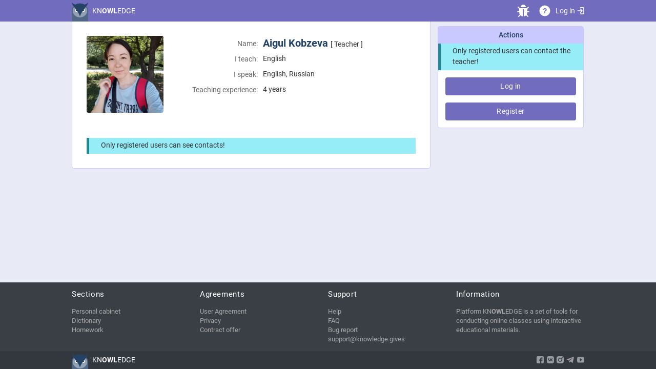

--- FILE ---
content_type: text/html; charset=utf-8
request_url: https://knowledge.gives/profile/7660
body_size: 2577
content:
<!DOCTYPE html>
<html lang="en">
<head>
	<meta charset="utf-8">
	<meta name="robots" content="index, follow">
	<meta name="viewport" content="width=device-width, initial-scale=1.0, user-scalable=no, shrink-to-fit=no">
	<meta name="description" content="Information about the user Aigul Kobzeva: ">
	<meta property="og:url" content="https://knowledge.gives/profile/7660">
	<meta property="og:type" content="profile">
	<meta property="og:title" content="Aigul Kobzeva | Teacher's profile on Knowledge platform">
	<meta property="og:description" content="Information about the user Aigul Kobzeva: ">
	<meta property="og:image" content="https://knowledge.gives/img/avatar/7660f.jpg">
	<meta property="og:image:alt" content="Information about the user Aigul Kobzeva: ">
	<meta name="theme-color" content="#353340">
	<title>Aigul Kobzeva | Teacher's profile on Knowledge platform</title>
	<!--[if IE]><meta http-equiv="refresh" content="0; url=/ie"><![endif]-->
	<link rel="manifest" href="/manifest.json">
	<link href="/favicon.svg" rel="shortcut icon" type="image/svg+xml" id="favicon" data-active="/favicon_act.svg">
	<link href="/css/style.css?v=1746378461" rel="stylesheet">
	<script src="/js/jq3.5.1.min.js"></script>
	<script src="/js/func.js?v=1746378461"></script>
	<link href="/css/cabinet.css?v=1760205540" rel="stylesheet">
	<link id="darkModeStyle" href="/css/darkmode.css?v=1729267431" rel="stylesheet" media="(prefers-color-scheme: dark)">
</head>
<body id="body" class="desktop"><header><div class="guard flex axis between"><a href="//knowledge.gives/cabinet" class="logo">KN<b>OWL</b>EDGE</a><div id="infoicons" class="flex axis"><div id="bug" class="indicator"><a href="mailto:support@knowledge.gives" class="bugreport" title="Bug report"></a></div><div id="help" class="indicator"><a href="/help" title="Help">?</a></div><a href="/cabinet" id="enter" class="flex axis">Log in <svg class="i"><use xlink:href="/i.svg#enter"/></svg></a><button id="menu-btn" class="button urb"><span></span></button></div></div></header><script type="text/javascript">(function(m,e,t,r,i,k,a){m[i]=m[i]||function(){(m[i].a=m[i].a||[]).push(arguments)};m[i].l=1*new Date();for(var j=0;j<document.scripts.length;j++){if(document.scripts[j].src===r){return}}k=e.createElement(t),a=e.getElementsByTagName(t)[0],k.async=1,k.src=r,a.parentNode.insertBefore(k,a)})(window,document,'script','https://mc.webvisor.org/metrika/tag_ww.js','ym');ym(53263705,'init',{webvisor:!0,clickmap:!0,accurateTrackBounce:!0,trackLinks:!0})</script>
<noscript><div><img src="https://mc.yandex.ru/watch/53263705" style="position:absolute; left:-9999px;" alt="" /></div></noscript><script async src="https://www.googletagmanager.com/gtag/js?id=G-W728H4PNFT"></script><script>window.dataLayer=window.dataLayer||[];function gtag(){dataLayer.push(arguments)}gtag('js',new Date());gtag('config','G-W728H4PNFT')</script>	<div class="guard flex">
		<div id="wrapper">
			<div class="content flex">
								
				<div class="avatar">
					<img id="uAva" src="/img/avatar/7660f.jpg" alt="Aigul">
									</div>

				<div id="rootinfo">
					<div id="infotable">
						<div>
							<div class="label">
								Name:							</div>
							<div>
								<span id="nameforuid7660">
									<span class="username">
										Aigul Kobzeva									</span>
								</span>
								<nobr id="utype">
									[ Teacher ]
								</nobr>
															</div>
						</div>


						<div>
							<div class="label">
								I teach:							</div>
							<div>
								<span id="teaches">English</span>
							</div>
						</div>


						<div>
							<div class="label">
								I speak:							</div>
							<div>
								<span id="speaks">English, Russian</span>
							</div>
						</div>


						<div>
							<div class="label">
								Teaching experience:							</div>
							<div>
								4 years 							</div>
						</div>


					</div>
				</div><!-- #rootinfo -->


				<div class="fullinfo">

<br><div class="notice">Only registered users can see contacts!</div>
				</div><!--fullinfo-->

			</div><!-- .content -->


		</div><!-- #wrapper -->

		<aside id="right-sidebar">
			<div id="hovering" class="hoverscrolled">
				<div class="widget">
					<h3>Actions</h3>

<div class="notice">Only registered users can contact the teacher!</div><div class="boxed"><a href="/cabinet" class="button">Log in</a><a href="/cabinet/registration" class="button">Register</a></div>
				</div>
			</div>
		</aside>
	</div>


	<div id="scrollToTop" class="d-none">Up</div>
	
	<div id="footer">
		<div class="guard flex">
			<div class="foo_column flex">
				<h5>Sections</h5>
				<a href="/cabinet">Personal cabinet</a>
				<a href="/dictionary">Dictionary</a>
				<a href="/homework">Homework</a>
							</div>
			<div class="foo_column flex">
				<h5>Agreements</h5>
				<a href="/agreement/user">User Agreement</a>
				<a href="/agreement/privacy">Privacy</a>
				<a href="/agreement/offer">Contract offer</a>
			</div>
			<div class="foo_column flex">
				<h5>Support</h5>
				<a href="/help">Help</a>
				<a href="/faq">FAQ</a>
				<a href="mailto:support@knowledge.gives" class="bugreport">Bug report</a>
				<a href="mailto:support@knowledge.gives" class="bugreport">support@knowledge.gives</a>
			</div>
			<div class="foo_column flex">
				<h5>Information</h5>
				<div class="brief_info">Platform KN<b>OWL</b>EDGE is a set of tools for conducting online classes using interactive educational materials.</div>
			</div>

		</div>
		<div id="superfooter">
			<div class="guard flex">
				<a href="https://knowledge.gives/cabinet" class="logo">KN<b>OWL</b>EDGE</a>
				<div id="soclinks">
					<a href="https://www.facebook.com/knowledge.gives" class="facebook" target="_blank" title="Page on Facebook"></a>
					<a href="https://vk.com/knowledge.gives" class="vk" target="_blank" title="Public on VK"></a>
					<a href="https://www.instagram.com/knowledge.gives" class="instagram" target="_blank" title="Profile on Instagram"></a>
					<a href="https://t.me/knowledge_gives" class="telegram" target="_blank" title="Telegram channel"></a>
					<a href="https://www.youtube.com/channel/UCbqksG-o6cViRakwVaVQ8xA" class="ytb" target="_blank" title="YouTube channel"></a>
				</div>
			</div>
		</div>
	</div>

	
	<script>
		var act_student=0,showWordPanel=false,H2='Choose an interlocutor',A_D_D_E_D='A D D E D',S_A_V_E_D='S A V E D',D_E_L_E_T_E_D='D E L E T E D',FOR='For:',CANCEL='Cancel',GOTIT='Got it!',CHANGE='Change',DELETE='Delete',CHAT='Chat',ADD_IN_CL='Remember',ADD_IN_CL_TITLE='Add to contacts',NO_MORE_NOTIFICATIONS='No notifications for you',LIGHTMODE='Light mode',DARKMODE='Dark mode',SYSTEMMODE='System settings',GOBACK='Back',TOTOP='Up';
	</script>
</body>
</html>

--- FILE ---
content_type: text/css
request_url: https://knowledge.gives/css/style.css?v=1746378461
body_size: 19764
content:
@charset "utf-8";
@font-face {
	font-family: 'Roboto';
	src: local('Roboto Black'),
		url('fonts/Roboto-Black.woff2') format('woff2'),
		url('fonts/Roboto-Black.woff') format('woff'),
		url('fonts/Roboto-Black.ttf') format('truetype');
	font-weight: 900;
	font-style: normal;
	font-display: swap;
}

@font-face {
	font-family: 'Roboto';
	src: local('Roboto Black Italic'),
		url('fonts/Roboto-BlackItalic.woff2') format('woff2'),
		url('fonts/Roboto-BlackItalic.woff') format('woff'),
		url('fonts/Roboto-BlackItalic.ttf') format('truetype');
	font-weight: 900;
	font-style: italic;
	font-display: swap;
}

@font-face {
	font-family: 'Roboto';
	src: local('Roboto Bold'),
		url('fonts/Roboto-Bold.woff2') format('woff2'),
		url('fonts/Roboto-Bold.woff') format('woff'),
		url('fonts/Roboto-Bold.ttf') format('truetype');
	font-weight: bold;
	font-style: normal;
	font-display: swap;
}

@font-face {
	font-family: 'Roboto';
	src: local('Roboto Bold Italic'),
		url('fonts/Roboto-BoldItalic.woff2') format('woff2'),
		url('fonts/Roboto-BoldItalic.woff') format('woff'),
		url('fonts/Roboto-BoldItalic.ttf') format('truetype');
	font-weight: bold;
	font-style: italic;
	font-display: swap;
}

@font-face {
	font-family: 'Roboto';
	src: local('Roboto Medium'),
		url('fonts/Roboto-Medium.woff2') format('woff2'),
		url('fonts/Roboto-Medium.woff') format('woff'),
		url('fonts/Roboto-Medium.ttf') format('truetype');
	font-weight: 500;
	font-style: normal;
	font-display: swap;
}

@font-face {
	font-family: 'Roboto';
	src: local('Roboto Medium Italic'),
		url('fonts/Roboto-MediumItalic.woff2') format('woff2'),
		url('fonts/Roboto-MediumItalic.woff') format('woff'),
		url('fonts/Roboto-MediumItalic.ttf') format('truetype');
	font-weight: 500;
	font-style: italic;
	font-display: swap;
}

@font-face {
	font-family: 'Roboto';
	src: local('Roboto'),
		url('fonts/Roboto-Regular.woff2') format('woff2'),
		url('fonts/Roboto-Regular.woff') format('woff'),
		url('fonts/Roboto-Regular.ttf') format('truetype');
	font-weight: normal;
	font-style: normal;
	font-display: swap;
}

@font-face {
	font-family: 'Roboto';
	src: local('Roboto Italic'),
		url('fonts/Roboto-Italic.woff2') format('woff2'),
		url('fonts/Roboto-Italic.woff') format('woff'),
		url('fonts/Roboto-Italic.ttf') format('truetype');
	font-weight: normal;
	font-style: italic;
	font-display: swap;
}

@font-face {
	font-family: 'Roboto';
	src: local('Roboto Light'),
		url('fonts/Roboto-Light.woff2') format('woff2'),
		url('fonts/Roboto-Light.woff') format('woff'),
		url('fonts/Roboto-Light.ttf') format('truetype');
	font-weight: 300;
	font-style: normal;
	font-display: swap;
}

@font-face {
	font-family: 'Roboto';
	src: local('Roboto Light Italic'),
		url('fonts/Roboto-LightItalic.woff2') format('woff2'),
		url('fonts/Roboto-LightItalic.woff') format('woff'),
		url('fonts/Roboto-LightItalic.ttf') format('truetype');
	font-weight: 300;
	font-style: italic;
	font-display: swap;
}

@font-face {
	font-family: 'Roboto';
	src: local('Roboto Thin'),
		url('fonts/Roboto-Thin.woff2') format('woff2'),
		url('fonts/Roboto-Thin.woff') format('woff'),
		url('fonts/Roboto-Thin.ttf') format('truetype');
	font-weight: 100;
	font-style: normal;
	font-display: swap;
}

@font-face {
	font-family: 'Roboto';
	src: local('Roboto Thin Italic'),
		url('fonts/Roboto-ThinItalic.woff2') format('woff2'),
		url('fonts/Roboto-ThinItalic.woff') format('woff'),
		url('fonts/Roboto-ThinItalic.ttf') format('truetype');
	font-weight: 100;
	font-style: italic;
	font-display: swap;
}
* {
	margin: 0;
	padding: 0;
}
html {
	--toppanel-h: 42px;
	--guard-mw: 1000px;
	--indent: 15px;
	--fs: 14px;
	--scrollbar-h: 17px;
	--padding: 2rem;
	--sidebar-width: 300px;
	--side-padding: calc(var(--sidebar-width) / 10);

	--c-txt: #333;
	--c-minor-txt: #666;
	--c-link: #366AC8;
	--c-check: #1E90FF;

	--c-main-bg: #E8EAF6;
	--c-content-bg: #FFF;

	--c-toppanel: #716CBD;
	--c-toppanel-txt: #FFF;
	--c-panel: #C9C9FF;
	--c-panel-txt: #244266;
	--c-selected-item: #E4E2FF;
	--c-help-bg: #E4E4FF;
	--c-popup-bg: #FCF8FF;

	--c-delimiter: var(--c-panel);
	--c-filter-hover: #DCFFE3;

	--c-success: #249631;
	--c-success-bg: #97F79A;
	--c-warning: #B91F2D;
	--c-warning-hvr: #D02222;
	--c-warning-act: #E6453E;
	--c-warning-bg: #F79696;

	--c-btn-bg:  #716CBD;
	--c-btn-hvr: #9995D3;
	--c-btn-act: #5F5BA0;

	--ico-trash:    url("data:image/svg+xml,%3Csvg xmlns='http://www.w3.org/2000/svg' viewBox='0 0 20 20'%3E%3Cpath fill='none' stroke='white' stroke-width='1.2' stroke-linecap='round' d='M3.5 5.5v12q0 2 2 2h8q2 0 2-2v-12c2 0 2-3 0-3h-12c-2 0-2 3 0 3h12m-4-3c0-3-4-3-4 0m-1 8v6m3-6v6m3-6v6'/%3E%3C/svg%3E");
	--ico-send:     url("data:image/svg+xml,%3Csvg xmlns='http://www.w3.org/2000/svg' viewBox='0 0 20 20'%3E%3Cpath fill='none' stroke='white' stroke-width='1.3' d='M19 10h-15l-2-6c-1-2 0-4 3-2l14 7q1 1 0 2l-14 7c-3 2-4 0-3-2l2-6'/%3E%3C/svg%3E");
	--ico-profile:  url("data:image/svg+xml,%3Csvg xmlns='http://www.w3.org/2000/svg' viewBox='0 0 20 20'%3E%3Cpath fill='none' stroke='white' stroke-width='1.3' d='m10 10c-4.5 0-5.5-9.5 0-9.5c5.5 0 4.5 9.5 0 9.5m-3 1.5c-1 1.5-6 .5-4.5 6q7.5 4 15 0c1.5-5.5-3.5-4.5-4.5-6'/%3E%3C/svg%3E");
	--ico-start:    url("data:image/svg+xml,%3Csvg xmlns='http://www.w3.org/2000/svg' viewBox='0 0 20 25'%3E%3Cpath fill='white' fill-rule='evenodd' d='M4 8.5c7 0 7-4 13.5-4l1 3c-7 0-7 4-13.5 4M4 5l3 10l3-1l-3-9M10 3l3 9l3-1l-3-9'/%3E%3Cpath fill='none' stroke='white' stroke-width='1.25' stroke-linejoin='round' stroke-linecap='round' d='M1 4l6 20M3.5 5c6 0 7-4 13-4l3 10c-7 0-8 4-13 4l-3-10'/%3E%3C/svg%3E");
	--ico-paper:    url("data:image/svg+xml,%3Csvg xmlns='http://www.w3.org/2000/svg' viewBox='-4 -4 40 40' fill='none' stroke='white' stroke-width='2.5'%3E%3Cpath d='M4 9a4 4 0 1 1 5-3l-3 21a4.2 4.2 0 1 0 6-4h14a4 4 0 1 1 0 8h-16m14-8l2.5-17a4 4 0 0 0-4-4.85h-17'/%3E%3C/svg%3E");
	--ico-fillpaper:url("data:image/svg+xml,%3Csvg xmlns='http://www.w3.org/2000/svg' viewBox='-4 -4 40 40'%3E%3Cpath fill='%23FE9A00' d='M7 1h16q4 0 4 4l-3 18h2c6 0 6 8 0 8h-15q-5 0-5-5l2-16c-9 0-10-10-1-9z'/%3E%3Cpath fill='none' stroke='white' stroke-width='2.5' d='M4 9a4 4 0 1 1 5-3l-3 21a4.2 4.2 0 1 0 6-4h14a4 4 0 1 1 0 8h-16m14-8l2.5-17a4 4 0 0 0-4-4.85h-17'/%3E%3C/svg%3E");
	--ico-heart:    url("data:image/svg+xml,%3Csvg xmlns='http://www.w3.org/2000/svg' viewBox='0 0 32 32' fill='none' stroke='white' stroke-width='2.2'%3E%3Cpath d='M4 16C1 12 2 6 7 4 12 2 15 6 16 8 17 6 21 2 26 4 31 6 31 12 28 16 25 20 16 28 16 28 16 28 7 20 4 16Z'/%3E%3C/svg%3E");
	--ico-notheart: url("data:image/svg+xml,%3Csvg xmlns='http://www.w3.org/2000/svg' viewBox='0 0 32 32' fill='none' stroke='white' stroke-width='2.2' stroke-linecap='round'%3E%3Cpath d='M4 16C1 12 2 6 7 4 12 2 15 6 16 8 17 6 21 2 26 4 31 6 31 12 28 16 25 20 16 28 16 28 16 28 7 20 4 16ZM4 28L31 1'/%3E%3C/svg%3E");
	--ico-redheart: url("data:image/svg+xml,%3Csvg xmlns='http://www.w3.org/2000/svg' viewBox='0 0 32 32' fill='%23E6453E' stroke='white' stroke-width='2.2'%3E%3Cpath d='M4 16C1 12 2 6 7 4 12 2 15 6 16 8 17 6 21 2 26 4 31 6 31 12 28 16 25 20 16 28 16 28 16 28 7 20 4 16Z'/%3E%3C/svg%3E");
	--ico-check:    url("data:image/svg+xml,%3Csvg xmlns='http://www.w3.org/2000/svg' viewBox='0 0 14 14'%3E%3Cpath fill='none' stroke='white' stroke-width='2' d='M3 7l3 3l6-6'/%3E%3C/svg%3E");
	--ico-add:      url("data:image/svg+xml,%3Csvg xmlns='http://www.w3.org/2000/svg' viewBox='0 0 30 30' stroke='white' stroke-width='5' stroke-linecap='round'%3E%3Cpath d='M15 3v24M3 15h24'/%3E%3C/svg%3E");
	--ico-addc:     url("data:image/svg+xml,%3Csvg xmlns='http://www.w3.org/2000/svg' viewBox='0 0 20 20' fill='none' stroke='white' stroke-linecap='round'%3E%3Cpath stroke-width='1.8' d='M10 6v8m-4-4h8'/%3E%3Ccircle stroke-width='1.4' cx='10' cy='10' r='9.2'/%3E%3C/svg%3E");
	--ico-not:      url("data:image/svg+xml,%3Csvg xmlns='http://www.w3.org/2000/svg' viewBox='0 0 32 32' fill='none' stroke='%23FF2C5C' stroke-width='2'%3E%3Ccircle cx='16' cy='16' r='14'/%3E %3Cpath d='M6 26L26 6'/%3E%3C/svg%3E");
	--ico-opnsel:   url("data:image/svg+xml,%3Csvg xmlns='http://www.w3.org/2000/svg' viewBox='0 0 32 32' fill='none' stroke='%23C9C9FF' stroke-width='2'%3E%3Cpath d='M10 14l6 6 6-6'/%3E%3C/svg%3E");
	--ico-back:     url("data:image/svg+xml,%3Csvg xmlns='http://www.w3.org/2000/svg' viewBox='0 0 30 30' fill='none' stroke='white' stroke-width='2.2' stroke-linejoin='round' stroke-linecap='round'%3E%3Cpath d='M17 11l-4 4 4 4'/%3E%3C/svg%3E");
	--ico-x:        url("data:image/svg+xml,%3Csvg xmlns='http://www.w3.org/2000/svg' viewBox='0 0 30 30' stroke='white' stroke-width='2.2' stroke-linecap='round'%3E%3Cpath d='M11 11l8 8m-8 0l8-8'/%3E%3C/svg%3E");
	--ico-menu:     url("data:image/svg+xml,%3Csvg xmlns='http://www.w3.org/2000/svg' viewBox='0 0 30 30' fill='%23666'%3E%3Ccircle cx='15' cy='7' r='2' /%3E%3Ccircle cx='15' cy='15' r='2' /%3E%3Ccircle cx='15' cy='23' r='2' /%3E%3C/svg%3E");
	--ico-new:      url("data:image/svg+xml,%3Csvg xmlns='http://www.w3.org/2000/svg' viewBox='0 0 250 250'%3E%3Cpath fill='%23E6453E' d='M0 0h250v250z'/%3E%3Cpath fill='%23FFF' d='M129 23l8 8-9 39 24-24 6 6-31 31-8-8 9-39-24 24-6-6zm36 36l17 17-5 5-11-11-7 7 10 10-5 5-10-10-9 9 11 11-5 5-17-17zm21 21l6 6-18 30 30-18 6 6-18 30 30-18 6 6-39 23-7-7 17-29-29 17-7-7z'/%3E%3C/svg%3E");
	--ico-loading:  url("data:image/svg+xml,%3Csvg xmlns='http://www.w3.org/2000/svg' xmlns:xlink='http://www.w3.org/1999/xlink' viewBox='0 0 30 20'%3E %3Ccircle cx='6' cy='10' r='1' fill='%231E90FF'%3E %3Canimate attributeName='r' attributeType='XML' values='1;2;1;1;1' dur='1s' repeatCount='indefinite'%3E%3C/animate%3E %3C/circle%3E %3Ccircle cx='15' cy='10' r='1' fill='%231E90FF'%3E %3Canimate attributeName='r' attributeType='XML' values='1;1;2;1;1' dur='1s' repeatCount='indefinite'%3E%3C/animate%3E %3C/circle%3E %3Ccircle cx='24' cy='10' r='1' fill='%231E90FF'%3E %3Canimate attributeName='r' attributeType='XML' values='1;1;1;2;1' dur='1s' repeatCount='indefinite'%3E%3C/animate%3E %3C/circle%3E %3C/svg%3E");

	font: normal var(--fs)/1.5 'Roboto', 'Arial', sans-serif;
	height: 100%;
	scrollbar-color: #C9C9FF #F2F3FA;
}
article, aside, details, figcaption, figure, footer, header, hgroup, main, nav, section, summary, ul, ol,
#popup label {
	display: block;
}
#body {
	background-color: var(--c-main-bg);
	overflow-x: hidden;
	max-width: 100vw;
	min-height: 100%;
	min-width: 300px;
	color: var(--c-txt);
	display: flex;
	flex-direction: column;
	justify-content: space-between;
}

body.dragging, body.dragging * {
	cursor: move !important;
	-webkit-user-select: none;
	-moz-user-select: none;
	user-select: none;
}
h1, h2, h3 {
	margin: var(--padding);
	font-weight: 300;
	line-height: 1;
	text-wrap: balance;
}
h1 {font-size: 2.5em}
h2 {font-size: 2em}
h3 {font-size: 1.5em}
a {
	text-decoration: none;
	color: var(--c-link);
	font-weight: 400;
}
a.link:hover {text-decoration: underline}
button {cursor: pointer;}
svg.i, svg.l, svg.o {
	fill: none;
	width: 1em;
	height: 1em;
	vertical-align: text-top;
}
svg.i, svg.l {
	stroke: currentColor;
	stroke-width: 2px;
}
svg.o {
	fill: currentColor;
}
svg.i {
	stroke-linecap: round;
	stroke-linejoin: round;
}
svg, svg symbol {
	overflow: visible;
	pointer-events: none;
}
input,
select,
textarea,
.pseudoinput {
	color: var(--c-txt);
	background: var(--c-content-bg);
	border: 1px solid var(--c-delimiter);
	border-radius: 3px;
	box-sizing: border-box;
	box-shadow: none;
	padding: 4px 8px;
	font-family: inherit;
	font-size: 13px;
	line-height: 17px;
	outline: none;
	max-width: 100%;
}
input[type=radio],
input[type=checkbox] {
	appearance: none;
	width: 14px;
	height: 14px;
	padding: 0;
}
input[type=checkbox]:checked {
	background: var(--c-check) var(--ico-check);
	border-color: var(--c-check);
}
input[type=checkbox]:focus {
	border-color: var(--c-btn-bg);
}
input[type=radio] {
	border-radius: 50%;
}
input[type=radio]:checked {
	border: 4px solid var(--c-check);
}
input[type=radio]:focus {
	border-color: var(--c-btn-bg);
}
input[type=radio]:checked:focus {
	box-shadow: inset 0 0 0 3px var(--c-check);
	border: 1px solid black;
}

.desktop input[type=number]:not(:hover) {
	-moz-appearance: textfield;
	-webkit-appearance: textfield;
	appearance: textfield;
}
.desktop input[type="number"]:not(:hover)::-webkit-outer-spin-button,
.desktop input[type="number"]:not(:hover)::-webkit-inner-spin-button {
	display: none;
}
select,
#interactive_search {
	appearance: none;
	padding-right: 24px;
	background: var(--c-content-bg) var(--ico-opnsel) right center no-repeat;
	transition: border-radius .5s;
}
select:focus,
#interactive_search.ex {
	border-bottom-left-radius: 0;
	border-bottom-right-radius: 0;
}

.switcher, .radio {
	display: block;
	border: none;
	padding-left: 2.4em;
	position: relative;
	color: inherit;
	font: inherit;
	background-color: transparent;
}
.switcher::before,
.switcher::after,
.radio::after {
	content: "";
	display: block;
	background-color: #EEE;
	height: 1em;
	width: 2em;
	border-radius: 1em;
	position: absolute;
	left: 0;
	top: 50%;
	margin-top: -.5em;
}

.switcher::after {
	width: 1em;
	transform: scale(.8);
	background-color: var(--c-content-bg);
}
.switcher[href$="?"]::before,
.switcher.on::before {background-color: var(--c-check)}

.switcher[href$="?"]::after,
.switcher.on::after {left: 1em}

.radio::after {
	height: .6em;
	width: .6em;
	left: 1em;
	border: .2em solid #EEE;
}
.radio.on::after {
	border-color: var(--c-check);
	background-color: var(--c-content-bg);
}
#notifications,
#nofotoerror {
	margin-top: 12px;
	margin-bottom: .5rem;
}
.flex #nofotoerror {
	margin-top: 0;
	box-sizing: border-box;
	flex: 0 0 100%;
}
p,
.info {
	text-wrap: pretty;
	hyphens: auto;
	-moz-hyphens: auto;
	-webkit-hyphens: auto;
}
.error_layout {
	text-align: center;
	flex: auto;
	justify-content: center;
	align-items: center;
}
.error_layout h1 {
	font-size: 10em;
	color: var(--c-main-bg);
	text-shadow: 2px 5px 12px var(--c-txt);
	line-height: .8em;
}
.error_layout h2 {
	margin: .4em auto;
	text-transform: capitalize;
}
.error_layout p>a {
	text-decoration: underline;
}
.success,
.error,
.notice {
	border-left: 5px solid;
	border-color: var(--c-success);
	background-color: var(--c-success-bg);
	padding: .3em 1em .4em calc(var(--padding) - 5px);
	transition: opacity 3s cubic-bezier(.5,0,1,.8) 3s;
	top: 32px; /*не менять*/
	left: 0;
	right: 0;
	flex: 0 1 100%;
}
.error {
	border-color: var(--c-warning);
	background-color: var(--c-warning-bg);
}
.notice {
	border-color: #248B96;
	background-color: #97EDF7;
}
.success a, .error a, .notice a {
	text-decoration: underline;
}
.h_success {
	color: var(--c-success);
	font-size: 2em;
	margin: 3rem var(--padding);
	position: relative;
}
.h_success svg {
	font-size: 3em;
	stroke-width: 4%;
	margin-bottom: 1rem;
}
.attn {background-color: var(--c-warning-bg)}
.explanation {
	margin: var(--padding);
}
.loading {
	background: var(--ico-loading) center/contain no-repeat !important;
	min-height: 1em;
}
.new {
	background: var(--ico-new) right top no-repeat;
	background-size: contain;
}
.guard {
	width: 100%;
	max-width: var(--guard-mw);
	margin: 0 auto;
}
body>.guard {
	padding-top: 30px;
}
body>.guard>.flex {
	flex-wrap: nowrap;
}
#wrapper {
	position: relative;
	flex: auto;
	max-width: calc(100% - var(--sidebar-width));
}
.content {
	position: relative;
	display: flow-root;
	background-color: var(--c-content-bg);
	border-radius: 4px;
	border: 1px solid var(--c-delimiter);
	padding: 0;
	margin-bottom: 1em;
	min-height: 5em;
}
.content:first-of-type {
	padding-top: 11px;
}
#body .content.full_width_content {
	margin-right: 0;
	width: 100%;
}
.content>*:target{
	color: #14B8A6;
}
#view {
	border: 0 solid #F500FF;
	border-left-width: 3px;
	border-right: 0;
	border-radius: 20px 0 0 20px;
	position: absolute;
	top: -100px;
	left: -14px;
	height: 10px;
	width: 10px;
	transition-property: top, height;
	transition-duration: .6s;
	transition-timing-function: ease-out;
}
.backtocabinet {
	background: var(--c-panel) var(--ico-back) -2.3em center no-repeat;
	background-size: 2.3em;
	display: block;
	padding-left: var(--padding);
	text-decoration: none;
	color: #FFF;
	transition: background-position .4s, padding-left .4s;
	font-size: 14px;
	flex: 0 1 100%;
}
.backtocabinet:hover {
	background-position: calc(var(--padding) - 1.15em);
	padding-left: calc(var(--padding) + 1em);
}
.message {
	background-color: pink;
	padding: 1em 2em;
}
.status {
	font-size: .8em;
	font-style: normal !important;
	font-weight: normal !important;
	white-space: nowrap;
}
.progressbar {
	background-color: var(--c-panel);
	min-height: 2px;
}
.progress {
	width: 0;
	height: 4px;
	background-color: #506885;
}
#underpop,
#underhelp {
	color: #444;
	text-align: center;
	position: fixed;
	display: flex;
	justify-content: center;
	align-items: center;
	top: 0;
	left: 0;
	right: 0;
	bottom: 0;
}
#underpop {
	background-color: rgba(255,255,255,.8);
	backdrop-filter: blur(7px);
	z-index: 1000;
}
#underhelp {
	z-index: 1111;
}
#popup {
	--popupgap: 2rem;
	font-size: 14px;
	width: 300px;
	max-width: calc(100vw - var(--popupgap) * 4);
	max-height: calc(100vh - var(--popupgap) * 2);
	padding: 0 var(--popupgap);
	background-color: var(--c-popup-bg);
	border-radius: 6px;
	box-shadow: 0 7px 70px 1px rgba(0,0,0,.2);
}
#popup .success,
#popup .error,
#popup .notice {
	margin: 0 calc(0px - var(--popupgap)) 3px;
}
#popup h1,
#popup h2,
#popup h3,
#popup h4 {
	margin: var(--popupgap) 0 1rem;
	font-weight: 400;
}
#popup h4 {
	font-size: 1.25em;
}
#popup .subheader {
	position: relative;
	top: -1em;
	font-weight: 300;
}
#popup .popcolumn {
	flex: 0 0 50%;
}
#popup .button {
	min-width: 120px;
}
#popupform a.button {
	display: block;
}
#popup li {
	list-style-position: inside;
}
#popup p a {
	white-space: nowrap;
}
#popup label {
	margin-top: 1rem;
}
#popup label input[type=text],
#popup label input[type=file],
#popup label input[type=url],
#popup label input[type=number],
#popup label input[type=time],
#popup label input[type=date],
#popup label select,
#popup textarea,
#selectcourse select {
	outline: none;
	width: 100%;
	max-width: 100%;
}
#popup label input[type=number] {
	width: initial;
}
#popup textarea {
	resize: vertical;
	max-height: 300px;
	margin-top: 1em;
}
#popup .flex.around:last-child {margin: var(--popupgap) 0}

#popupart {text-align: left}
#popupart p {margin: .3em 0}
#popupart .newsdate {display: none}

#popupart.private_note #c {
	float: right;
}
#popupart.private_note textarea {
	height: 15em;
	margin-bottom: var(--popupgap);
}

#bubble,
#bubble_arrow {
	position: absolute;
	color: var(--c-txt);
	background-color: var(--c-content-bg);
	z-index: 999;
}
#bubble_arrow {
	display: block;
	width: 10px;
	height: 10px;
	transform: rotate(45deg);
	pointer-events: none;
}
#bubble {
	overflow: hidden;
	border-radius: 3px;
	text-align: left;
	box-sizing: border-box;
	box-shadow: 0 5px 15px 0 rgba(0,0,0,.4);
}
#bubble nav {
	margin: 7px 0;
}
#bubble nav.hoverscrolled {
	max-height: 87vh;
}
@media (max-height: 668px) {
	#bubble nav.hoverscrolled {
		max-height: calc(100vh - var(--toppanel-h) - 35px);
	}
}
#bubble nav nobr {
	margin: 1em;
}
#bubble nav>a,
#bubble nav>.navItem,
#bubble nav>button {
	display: block;
	position: relative;
	text-decoration: none;
	white-space: nowrap;
	color: var(--c-txt);
	padding: .3em 2em .3em 1em;
	border: 0;
	background-color: inherit;
	transition: background-color .2s;
	font: inherit;
	box-sizing: border-box;
	width: 100%;
	text-align: inherit;
}
#bubble nav>button {
	cursor: pointer;
}
#bubble nav a.axis,
#bubble nav button.axis {
	display: flex;
	position: relative;
}
#bubble nav button.chevron-r::before {
	position: absolute;
	right: 1em;
	top: .75em;
}
#bubble nav button.chevron-l::before {
	margin: 0 1em 0 0.7em;
}
#bubble nav>a:hover,
#bubble nav>button:hover {
	background-color: var(--c-main-bg);
}
#bubble nav button.active {
	color: cornflowerblue;
}
#bubble nav a svg,
#bubble nav button svg {
	stroke-width: 9%;
	margin-right: calc(30px / 2 - 1em / 2 + 6px);
	margin-left: calc(30px / 2 - 1em / 2);
}
#bubble nav hr {
	border: 0;
	width: calc(100% - 2em);
	height: 1px;
	margin: .3em auto;
	background-color: var(--c-delimiter);
}
#bubble .myname {
	max-width: 110px;
	overflow: hidden;
	text-overflow: ellipsis;
}
#bubble .emptynotifibox {
	width: 260px;
	padding: 2em 0 1em;
	text-align: center;
}
#bubble .emptynotifibox div {
	padding: 1em 2em;
	color: #999;
}
#bubble .notified {
	position: relative;
	font-size: 14px;
	width: 320px;
	max-width: calc(100% - 4em);
	background-color: var(--c-main-bg);
	border-radius: 10px;
	padding: 1em;
	margin: 1em;
}
#bubble .notified:first-child {
	margin-top: 7px;
}
#bubble .notified.new {
	background-size: 32px;
}
#bubble .notified a {color: var(--c-link)}
#bubble .notified a:hover {text-decoration: underline}
#bubble .notified .n-ico svg {
	font-size: 32px;
	opacity: .5;
}
#bubble .notified .n-txt {
	font-weight: normal;
	text-align: left;
	line-height: 1;
	margin-left: 10px;
}
#bubble .notified .n-txt .n-date {
	font-size: 11px;
	margin-top: 5px;
	opacity: .5;
}
#bubble .notifi_hint {
	font-size: min(3vw, 13px);
	line-height: 1;
	color: var(--c-minor-txt);
	margin: 7px 14px;
}

#bubble.hint,
#bubble_arrow.hint {
	background-color: #12ABF1;
}
#bubble.hint {
	width: 270px;
	color: #FFF;
	font-size: 13px;
	line-height: 1.2;
	letter-spacing: .2px;
	padding: 1em;
}
#bubble.hint h4 {
	line-height: 1;
	font-size: 14px;
	margin-bottom: 8px;
}
#bubble.hint .right_answer {
	font-size: 1rem;
}
#bubble.hint ul {
	list-style: inside square;
}
#bubble.hint .hint_footer {
	justify-content: space-between;
	flex-direction: row-reverse;
	margin-top: 10px;
}
#bubble.hint .hint_footer .button {
	border-radius: 0;
	font-size: inherit;
	padding: 1px 7px;
	background-color: rgba(255,255,255,.2);
}
#bubble.hint .hint_footer .button:hover {
	background-color: transparent;
	outline: 1px solid rgba(255,255,255,.3);
}
#bubble.hint .hint_footer .esc {
	background-color: transparent;
}
#bubble.hint .hint_footer .esc:hover::after {
	content: attr(data-t);
}
#bubble_accent {
	position: absolute;
	border-radius: 5px;
	border: 2px solid var(--c-warning-act);
	box-sizing: border-box;
	pointer-events: none;
	z-index: 1001;
}

#tsklist:empty,
.empty {
	background: url(/pic/empty.svg) center no-repeat;
	background-size: contain;
	padding: 20% 0;
	text-align: center;
}

/* Верхняя панель */
header {
	position: fixed;
	background-color: var(--c-toppanel);
	height: var(--toppanel-h);
	width: 100%;
	top: 0;
	z-index: 100;
}
header,
header a {
	color: var(--c-toppanel-txt);
}
.logo {
	flex: 0 0 auto;
	color: var(--c-toppanel-txt);
	text-decoration: none;
	height: var(--toppanel-h);
	line-height: var(--toppanel-h);
	padding-left: 40px;
	background: url(/favicon.svg) no-repeat, linear-gradient(transparent 0%,transparent 53%,#506885 53%,#506885 100%) no-repeat;
	background-size: 32px 42px;
}
#enter>svg {
	margin-left: .3em;
	stroke-width: 11%;
}
#searchform {
	flex: 1 1 auto;
	justify-content: flex-end;
}
#search {
	flex: 0 1 300px;
	width: 100%;
	background-color: rgba(255,255,255,.65);
	border-radius: 20px;
	margin-left: 3vw;
	padding: 6px 14px;
	border: 0;
	opacity: .5;
	transition: opacity .3s;
}
#search:focus {
	outline: 0;
	opacity: 1;
}
#infoicons {
	flex: 0 1 300px;
	justify-content: flex-end;
}
#infoicons .urb {
	background-color: transparent;
}

.indicator {
	position: relative;
	transition: background-color .2s;
}
.indicator:hover {
	background-color: var(--c-btn-hvr);
}
.indicator>a {
	display: block;
	font: bold 12px/var(--toppanel-h) 'Helvetica', 'Roboto', sans-serif;
	width: var(--toppanel-h);
	height: var(--toppanel-h);
	cursor: pointer;
	color: var(--c-toppanel);
	background-size: auto 24px !important;
	background-position: center;
	background-repeat: no-repeat;
	text-align: center;
}

#bell>a {
	background-image: url("data:image/svg+xml,%3Csvg xmlns='http://www.w3.org/2000/svg' viewBox='0 0 24 24' fill='white'%3E%3Cpath stroke='white' stroke-width='3' stroke-linejoin='round' stroke-linecap='round' d='M3.5 17.5h17l-2-3v-5q0-5-6.5-6v-2v2q-6.5 1-6.5 6v5z'/%3E%3Cpath d='M9 21a3 3 0 0 0 6 0z'/%3E%3C/svg%3E");
	color: var(--c-warning-act);
	cursor: help;
}
#help>a {
	border-radius: 50%;
	background: #FFF;
	font-size: 27px;
	transform: scale(.5);
}

#bug>a {
	background-image: url("data:image/svg+xml,%3Csvg xmlns='http://www.w3.org/2000/svg' viewBox='0 0 24 24'%3E%3Cpath stroke='white' stroke-width='2' stroke-linecap='round' d='M1 14h7m8 0h7M2 5l5 5m9 8l5 5M3 23l5-5m9-8l5-5'/%3E%3Cpath fill='white' d='M7 5a3 3 0 0 1 10 0zm-3 2v7q0 8 7 9v-14h2v14q7-1 7-9v-7z'/%3E%3C/svg%3E");
}

.disp {
	background-image: url("data:image/svg+xml,%3Csvg xmlns='http://www.w3.org/2000/svg' viewBox='0 0 24 24'%3E%3Cpath fill='white' stroke='white' stroke-width='4' stroke-linejoin='round' d='M12 2L21.4 15 6 20 6 4 21.4 9 12 22 2.6 9 18 4 18 20 2.6 15Z'/%3E%3C/svg%3E");
}
.prem {
	background-image: url("data:image/svg+xml,%3Csvg xmlns='http://www.w3.org/2000/svg' viewBox='0 0 30 24'%3E%3Cpath fill='white' stroke='white' stroke-width='3' stroke-linejoin='round' stroke-linecap='round' d='M15 1.5l6 6 7-2-4 12h-18l-4-12 7 2zm-9 21h18'/%3E%3C/svg%3E");
}
.prem, .disp {
	background-position: center;
	background-repeat: no-repeat;
}

#usermenu {
	position: relative;
}
.ava {
	width: 30px;
	height: 30px;
	border-radius: 50%;
	vertical-align: bottom;
	margin: 2px 6px 0 0;
}
#usermenu>a>.ava {
	margin: calc((var(--toppanel-h) - 30px) / 2);
}
#menu-btn {
	display: none;
}
#enter + #menu-btn {
	margin-left: 10px;
}

/*	>	>	>	>	>	>	>	>	>	>	>	>	>	>	>	>	Оформление сайтбара */
#right-sidebar {
	flex: none;
	position: relative;
	margin: 0 calc(0px - var(--scrollbar-h)) 0 -1px;
	min-width: var(--sidebar-width);
	padding-top: 7px;
}
#right-sidebar .button:not(.urb) {
	display: block;
	width: 100%;
	max-width: calc(var(--sidebar-width) - var(--indent));
}
#hovering {
	position: -webkit-sticky;
	position: sticky;
	top: 41px;
	padding: 0 calc(var(--scrollbar-h) - var(--indent)) .1px var(--indent);
	max-height: calc(100vh - 40px);
	min-height: 315px;
	width: var(--sidebar-width);
	}
#hovering>*:last-child {
	margin-bottom: 1em;
}
#roomlink {
	width: 100%;
	padding: .3em;
}
.widget:not(:empty) {
	display: flex;
	flex-direction: column;
	align-items: stretch;
	flex-wrap: nowrap;
	flex: 1 0 40%;
	margin: .5em;
	background: var(--c-content-bg);
	border-radius: 4px;
	border: 1px solid var(--c-delimiter);
	box-sizing: border-box;
}
.inwidget {
	position: relative;
	flex: 3 0 auto;
	min-width: 260px;
}
.boxed,
.boxed.contact {
	padding: 0;
	margin: 1rem 1rem 0;
	width: calc(100% - 2rem);
}
.boxed>* {
	margin: 0 0 1rem;
	line-height: 1;
}

#right-sidebar .widget {
	margin: 1em 0;
	width: calc(var(--sidebar-width) - var(--indent));
}
#right-sidebar .widget .i.optional {
	margin-right: .5em;
	vertical-align: top;
}
.widget.flex {
	box-sizing: border-box;
	align-items: center;
	align-content: space-between;
	justify-content: center;
}
.widget h3 {
	position: relative;
	font-size: 1em;
	font-weight: 500;
	background-color: var(--c-panel);
	color: var(--c-panel-txt);
	text-align: center;
	padding: 6px 0;
	margin: 0;
	line-height: calc(30px - .6em);
	min-height: 30px;
	box-sizing: border-box;
}
.widget>.switcher,
.widget>.radio {
	margin: 0 0 0 var(--side-padding);
}

.filter_groupe._its_close>.filter {display:none}
.filter_groupe._its_close::before {
	display: block;
	content: attr(data-y);
	color: var(--c-minor-txt);
	background: linear-gradient(to bottom,#EEE 50%,#FFF 55%) 0px 0px/100% 200% no-repeat;
	line-height: 36px;
	text-align: center;
	padding-right: var(--side-padding);
	padding-left: var(--side-padding);
	font-weight: 500;
	border-top: 1px solid var(--c-delimiter);
	cursor: pointer;
	transition: background-position-y .3s cubic-bezier(0.175, 0.885, 0.32, 1.275);
}
.filter_groupe._its_close:hover::before {
	background-position-y: -8px;
}

#advanced_sorting_panel a,
#tsklist a,
#wordlist a,
.filter {
	display: block;
	position: relative;
	height: 36px;
	text-decoration: none;
	text-indent: 1rem;
	cursor: default;
	-webkit-user-select: none;
	-moz-user-select: none;
	user-select: none;
	white-space: nowrap;
	background-color: var(--c-content-bg);
}
#advanced_sorting_panel a:last-child,
#tsklist a:last-child,
#wordlist a:last-child,
.filter:last-child {
	border-radius: 0 0 3px 3px;
}
#tsklist a.act,
#wordlist a.act,
.filter.act {
	background-color: var(--c-popup-bg);
	border-bottom-left-radius: 0;
}
#tsklist a.act:after,
#wordlist a.act:after,
.filter.act:after,
#sliding_window:after {
	content: '';
	position: absolute;
	left: -14px;
	top: 0;
	width: 0;
	height: 0;
	border-right: 14px solid var(--c-popup-bg);
	border-bottom: 18px solid transparent;
	border-top: 18px solid transparent;
}
#tsklist a.act:before,
#wordlist a.act:before,
.filter.act:before,
#sliding_window:before {
	content: '';
	position: absolute;
	left: -15px;
	top: 0;
	width: 0;
	height: 0;
	margin-top: -2px;
	border-right: 15px solid var(--c-delimiter);
	border-bottom: 20px solid transparent;
	border-top: 20px solid transparent;
}
#tsklist a .progress {height: 2px}
#tsklist a:hover .progress {background-color: var(--c-warning-act)}
.icons {overflow: hidden}
.icons b {color: var(--c-success)}
.icons svg {
	width: 1em;
	height: 1em;
	vertical-align: text-top;
	opacity: .5;
}
#tsklist a.act .icons svg,
#tsklist a:hover .icons svg {
	opacity: 1;
}
._c-prime {
	color: var(--c-success);
	fill: var(--c-success);
	stroke: var(--c-success);
}
._c-minor {
	color: var(--c-minor-txt);
	fill: var(--c-minor-txt);
	stroke: var(--c-minor-txt);
	stroke-width: 0;
}
#advanced_sorting_panel input,
#tsklist input,
.desck {
	display: block;
	position: relative;
	top: -3px;
	border: 0;
	background-color: transparent;
	width: 100%;
	text-indent: 1rem;
	color: var(--c-minor-txt);
	font-size: 12px;
	line-height: 1;
	min-height: 12px;
	white-space: nowrap;
	overflow: hidden;
	text-overflow: ellipsis;
	padding: inherit;
}
#task_saved {
	position: absolute;
	width: 285px;
	margin-top: -2em;
	color: #00D138;
	font-size: 14px;
	font-weight: bold;
	text-align: center;
}
.filter {
	padding-left: var(--side-padding);
	text-indent: 0;
	line-height: 36px;
	border-top: 1px solid var(--c-delimiter);
	cursor: pointer;
}
.filter:not(.act):hover {
	background-color: var(--c-filter-hover);
}
.filter>.long {
	overflow: hidden;
	text-overflow: ellipsis;
	margin-left: calc(0px - var(--side-padding) + 1em);
}

#helper h4 {
	cursor: pointer;
	position: relative;
	padding: .2em .5em .2em var(--side-padding);
	color: var(--c-minor-txt);
	border: 0;
	margin: 0;
	font-style: italic;
	font-weight: normal;
	hyphens: auto;
}
#helper h4:before {
	position: absolute;
	left: calc(var(--side-padding) / 2 - 6px);
	top: .6em;
	transform: rotate(45deg);
	transform-origin: 70% 70%;
	transition: transform .3s;
}
#helper h4:hover {
	color: var(--c-link);
}
#helper p {
	font-size: .8em;
	padding: 0 1rem 1em var(--side-padding);
	display: none;
}

.help_module p {
	margin-top: .5rem;
	max-height: 300px;
	overflow-y: auto;
	-webkit-hyphens: auto;
	-moz-hyphens: auto;
	hyphens: auto;
}
.help_module a {white-space: nowrap}

#helper h4:before,
.chevron-t:before,
.chevron-r:before,
.chevron-b:before,
.chevron-l:before {
	content: "";
	display: block;
	border-right: 2px solid;
	border-bottom: 2px solid;
	border-color: currentColor;
	width: 6px;
	height: 6px;
	transition: transform .3s;
}
.chevron-b:before {transform: rotate(45deg)}
.chevron-l:before {transform: rotate(135deg)}
.chevron-t:before {transform: rotate(225deg)}
.chevron-r:before {transform: rotate(315deg)}

#helper h4.narrow:before,
#multiplechoice .chevron-b.cls:before {
	transform: rotate(-135deg);
}

/* Список курсов */
#list_course {
	margin-top: 1rem;
	margin-bottom: var(--padding);
}
.item_preview {
	display: block;
	position: relative;
	color: var(--c-txt);
	border: solid 1px var(--c-delimiter);
	border-radius: 4px;
	margin: 0 var(--padding) 6px; /*Нельзя верхний margin*/
	padding-top: .5rem;
	text-decoration: none;
	outline: none;
	transition: background-color .2s;
}
.item_preview:hover,
.item_preview.selected_item {
	background-color: var(--c-selected-item);
}
.item_preview .item_columns {
	display: flex;
}
.item_preview .item_content {
	flex-grow: 2;
}
.item_preview .item_controls {
	display: flex;
	flex-direction: column;
	justify-content: space-between;
	align-items: flex-end;
}
.item_preview .menu_wrapper {
	margin-right: .5rem;
}
.item_preview small {
	font-size: .8rem;
	padding-right: .5rem;
	text-align: center;
}
.item_preview h3 {
	margin: 0 1rem;
}
.item_preview .processing,
.item_preview .private,
.item_preview .public {
	font-size: .7rem;
	color: var(--c-minor-txt);
	margin: 0 .5rem .5rem 0;
}
.item_preview .processing .ava,
.item_preview .private .ava,
.item_preview .public .ava {
	margin-left: -1rem;
}
.item_preview .public {color: var(--c-txt)}
.item_preview .lang,
.item_preview .level {
	margin-left: 1rem;
	color: var(--c-minor-txt);
	font-size: .8em;
}
.item_preview p {
	font-size: .8rem;
	line-height: 1;
	margin: .3rem 1rem .5rem 1rem;
	min-height: 1rem;
}
.item_preview .progressbar {
	border-radius: 0 0 3px 3px;
	overflow: hidden;
	clear: both;
}

.dragged {
	position: fixed !important;
	z-index: 200;
	background-color: #FFF;
	box-shadow: 0 7px 24px 1px rgba(0,0,0,.5);
	box-sizing: border-box;
}
.placeholder {
	display: block;
	background-color: #DEA6A6;
	color: #FFF;
	text-align: center;
	border-radius: 4px;
	line-height: 3em;
	margin: 2px 20px;
}
span.placeholder {margin: var(--padding)}
i.placeholder {
	margin: 0;
	border-radius: 0;
	line-height: 38px;
}
#list_course .placeholder {
	margin: 0 var(--padding) 6px !important;
}



/* Оформление урока */
.youtube {
	position: relative;
	padding-bottom: 52.8%;
	padding-bottom: calc((100% - var(--padding) * 2) / 100 * 56.25);
}
.youtube:empty {padding-bottom: 0}
.youtube iframe {
	position: absolute;
	left: var(--padding);
	width: calc(100% - var(--padding) * 2);
	height: 100%;
}

/*Данные пользователей*/
.username, .surname {
	color: var(--c-panel-txt);
	font-size: 1.4em;
	font-weight: bold;
}
.declaration {
	font-weight: bold;
}
.usertype {
	font-size: .8em;
	font-weight: 300;
}
#persons {
	margin-bottom: -5px;
}
#persons h4 {
	padding: .5em .3em 0;
}
#persons i {
	font-size: .75em;
}
.user_card {
	position: relative;
	width: calc(var(--sidebar-width) - var(--indent) - var(--indent) + 4px);
	height: 30px;
	line-height: 30px;
	margin-top: 10px;
	padding: 5px;
	border-radius: 20px;
	border: 1px solid var(--c-panel);
	background-color: var(--c-help-bg);
	cursor: default;
}
.user_card.act {
	background-color: var(--c-content-bg);
	border-left: 0;
	border-top-left-radius: 0;
	border-bottom-left-radius: 0;
	position: relative;
	padding-left: 20px;
	left: calc(0px - var(--indent));
	margin-right: calc(0px - var(--indent));
}
.participant {
	display: contents;
}
.ava_container {
	position: relative;
}
.participant .ava_container .onlinemark {
	position: absolute;
	left: 11%;
	bottom: 11%;
	width: 12px;
	height: 12px;
}
.smallava {
	border-radius: 50%;
	border: 5px solid transparent;
	width: 6em;
	height: 6em;
	margin-top: 1em;
	align-self: center
}
.smallnames {
	margin-bottom: .5em;
	text-align: center;
	max-width: 100%;
}
.user_card .ava {
	margin: 0 10px 0 0;
	float: left;
	background-color: #FFF;
}
.user_card span {
	display: inline-block;
	width: calc(100% - 70px);
	overflow: hidden;
	text-overflow: ellipsis;
	white-space: nowrap;
}


#scrollToTop {
	position: fixed;
	left: 0;
	top: 0;
	bottom: 0;
	padding: 50px 10px;
	color: rgba(75,54,168,.4);
	font-size: 16px;
	font-weight: bold;
	cursor: pointer;
	z-index: 11;
	min-width: 70px;
	text-align: center;
	transition: all .6s;
}
#scrollToTop:hover {
	background-color: rgba(255,255,255,.4);
	color: var(--c-btn-bg);
}

.help {/* Кнопочка вызова местной справки (?) */
	font: bold 10px/18px 'Helvetica', 'Roboto', sans-serif;
	display: inline-block;
	box-sizing: border-box;
	color: var(--c-panel-txt);
	background-color: var(--c-main-bg) !important;
	border: 0;
	border-radius: 50%;
	width: 18px;
	height: 18px;
	vertical-align: middle;
	text-align: center;
	cursor: help;
	transition: opacity .3s;
}
#help_title {
	position: absolute;
	color: var(--c-panel-txt);
	background-color: var(--c-help-bg);
	max-width: 300px;
	font-size: .8em;
	line-height: 1.3;
	box-shadow: 0 3px 6px 0 rgba(0,0,0,.4);
	border-radius: 4px;
	padding: 1em;
	z-index: 10;
	cursor: default;
}

#body .bead,
#chat[bead]:not(.unfolded)::after,
#chat[bead].in_dialog::after {
	content: attr(bead);
	position: absolute;
	top: 0;
	right: 0;
	display: flex;
	justify-content: center;
	align-items: center;
	z-index: 5;
	opacity: 1;
	padding: 0 4px;
	border-radius: 12px;
	color: #FFF;
	font-size: 12px;
	font-weight: 500;
	height: 18px;
	min-width: 10px;
	background-color: var(--c-warning-act);
	border: 1px solid var(--c-warning);
	cursor: default;
}
#chat[bead].in_dialog::after {
	top: 24px;
	right: auto;
	left: 4px;
	width: 14px;
	height: 14px;
	border: none;
	padding: 0;
	pointer-events: none;
}

/*	0	0	0	0	0	0	Чат */
#chat {
	background: #FF8C00 var(--ico-send) center no-repeat;
	background-size: 20px;
	position: fixed;
	right: 10px;
	bottom: 10px;
	width: 50px;
	height: 50px;
	border-radius: 25px;
	box-sizing: border-box;
	box-shadow: 0 5px 20px 0 rgba(0,0,0,0.3);
	transition: all .2s cubic-bezier(.4,0,.2,1);
	z-index: 101;
}
#chat:not(.unfolded) {cursor: pointer}
#body #chat[bead="0"]::after {display: none}
#chat:hover, #chat.unfolded {background-color: #455A64}
#chat.unfolded {
	width: 300px;
	height: 460px;
	max-height: calc(100vh - 20px);
	background-image: none;
	border-radius: 19px;
	color: #FFF;
	overflow: hidden;
}
#chatclose,
#backward {
	position: absolute;
	top: 4px;
	right: 4px;
	background-color: transparent;
}
#backward {
	right: auto;
	left: 4px;
	background-image: var(--ico-back);
}
#chatclose:hover,
#body .kick:hover,
#close_gallery:hover,
#conspectus_panel .urb:hover {
	background-color: var(--c-warning-act);
}
#backward:hover {background-color: #FF8C00}
#chat h1 {
	font-size: 15px;
	font-weight: normal;
	border-bottom: 1px solid #999;
	padding: 0 20px 0 0;
	line-height: 39px;
	margin: 0 10px;
}
#chat h1.sendername {
	overflow: hidden;
	text-overflow: ellipsis;
	white-space: nowrap;
	padding-left: 86px;
	height: 39px;
	transition: padding .3s cubic-bezier(.5,1.4,.7,1.1);
	border: 0;
}
#chat>* {
	opacity: 0;
	transition: opacity .2s .2s;
}
#chat.unfolded>* {opacity: 1}
#chatbody {
	position: absolute;
	top: 40px;
	left: 0;
	right: 0;
	bottom: 40px;
	padding: 10px 0;
	align-content: flex-start;
	justify-content: flex-start;
}
#chatbody.flex {bottom: 0}
.sendername + #chatbody {
	top: 34px;
	padding-top: 0;
}
#chatbody .contact.warn {
	text-align: center;
	font-size: 14px;
	padding: 40% 0 0 0;
	flex: 1 0 99%;
}
#chatbody .warn a {
	color: #FFF;
	text-decoration: underline;
}
#chatbody .contact .cont_name {
	padding: 0 5px;
}

#chatbody .date_separator {
	position: sticky;
	top: 0;
	font-size: 12px;
	color: #AAA;
	text-align: center;
	margin: 0 0 10px 10px;
	background: #455A64;
	border-bottom: 1px solid #999;
	height: 8px;
	width: 280px;
	z-index: 1;
}
#chatbody .date_separator div {
	background: #455A64;
	width: 90px;
	border-radius: 10px;
	margin: 0 auto -10px;
}

#chatbody .phrase {
	flex-wrap: nowrap;
	align-items: center;
	width: 290px;
}
.my.phrase {justify-content: flex-end}
.phrase .when {
	font-size: 11px;
	padding: 10px;
	color: #AAA;
}
.cloud {
	position: relative;
	font-size: 14px;
	line-height: 16px;
	border-radius: 10px;
	padding: 10px;
	margin: 10px;
	min-height: 1em;
	max-width: 80%;
	max-width: calc(100% - 60px);
	box-sizing: border-box;
	word-wrap: break-word;
	white-space: pre-line;
}
.he.phrase .cloud {
	border-top-left-radius: 0;
	margin-right: 0;
	background-color: aliceblue;
	color: #333;
}
.my.phrase .cloud {
	border-bottom-right-radius: 0;
	margin-left: 0;
	margin-right: 0;
	background-color: #FF8C00;
	color: #333;
}
.my.unread.phrase .cloud::after {
	content: "";
	position: absolute;
	left: -4px;
	bottom: -4px;
	display: block;
	width: 6px;
	height: 6px;
	background: #E6453E;
	border: 2px solid #455A64;
	border-radius: 99px;
}
#controls {
	background-color: #455A64;
	position: absolute;
	bottom: 0;
	right: 10px;
	left: 10px;
	border-top: 1px solid #999;
	min-height: 40px;
	align-items: center;
	flex-wrap: nowrap;
	z-index: 2;
	max-height: min(300px, calc(100vh - 100px));
}
#controls button {
	flex: 0 0 30px;
	height: 40px;
	outline: none;
	border: 0;
	background: url("data:image/svg+xml,%3Csvg xmlns='http://www.w3.org/2000/svg' viewBox='0 0 20 20'%3E%3Cpath fill='%23FF8C00' d='M0 1L20 10 0 19 2 12 12 10 2 8z'/%3E%3C/svg%3E") center / 20px no-repeat;
}
#in {
	flex: 8 1 auto;
	border: 0;
	color: #FFF;
	background: transparent;
	margin-right: 10px;
	font-size: 15px;
	line-height: 1.2;
	padding: 5px 0 10px 5px;
	outline: none;
	max-height: inherit;
	box-sizing: border-box;
}


.contact {
	flex: 1 0 60px;
	margin: .12em;
	padding: 0 .6em 42px;
	position: relative;
}
#right-sidebar .contact {
	position: static;
}
.contact.pseudo {
	margin-bottom: 0;
	margin-top: 0;
	padding-bottom: 0;
	order: 1000;
}
.contact .circle {
	position: relative;
	margin: auto;
	width: 60px;
}
.circle.chathead {
	z-index: 101;
	cursor: pointer;
	border-radius: 50%;
	box-shadow: 0 -2px 8px rgba(69,90,100,.5);
	transition: right  .2s cubic-bezier(.4,0,.2,1),
				bottom .2s cubic-bezier(.4,0,.2,1); /*google easing*/
}
.chathead.student img {border: 2px solid #FFF}
.favormark,
.memomark {
	position: absolute;
	width: 20px;
	height: 20px;
	right: 0;
	bottom: 0;
	z-index: 2;
	background: var(--ico-redheart) center no-repeat;
	background-size: cover;
	pointer-events: none;
	transition: right  .5s cubic-bezier(.3,1.3,.3,1.3),
				bottom .5s cubic-bezier(.3,1.3,.3,1.3);
}
.memomark {
	background-image: var(--ico-fillpaper);
	right: calc(50% - 10px);
	bottom: -8px;
}
.avatar .favormark {
	right: 50%;
	bottom: 3px;
	transition: none;
	pointer-events: auto;
	margin-right: -70px;
}
.onlinemark,
.offlinemark {
	border-radius: 100px;
	width: 10px;
	height: 10px;
	background: #FFF;
	display: flex;
	align-items: center;
	justify-content: center;
}
.onlinemark::after,
.offlinemark::after {
	content: "";
	border-radius: 100px;
	width: 8px;
	height: 8px;
	background: #4ADE80;
}
.offlinemark::after {
	background: var(--c-warning-act);
}
.circle .onlinemark,
.circle .offlinemark {
	position: absolute;
	left: 4px;
	bottom: 4px;
	z-index: 5;
}
#chat_add {
	position: absolute;
	cursor: pointer;
	left: 45px;
	bottom: 24px;
	color: #FFF;
	font-size: 14px;
	padding: 0 .5em 0 20px;
	border-radius: 5px;
	background-color: #FF8C00;
	box-shadow: 2px -2px 8px rgba(69,90,100,.5);
}
.circle img,
.circle .tap {
	position: relative;
	display: block;
	z-index: 2;
	width: 60px;
	height: 60px;
	border-radius: 50%;
	background-clip: border-box;
	border: 4px solid transparent;
	transition: box-shadow .5s;
	box-sizing: border-box;
	left: 0;
	top: 0;
}
.circle .tap {
	background-color: var(--c-toppanel);
	background-repeat: no-repeat;
	background-position: center;
	background-size: 25px;
	position: absolute;
	z-index: 1;
	border: 0;
	transition: left .5s cubic-bezier(.2,1.25,.2,1.26),
				top  .5s cubic-bezier(.2,1.25,.2,1.26),
				box-shadow .5s,
				background-color .2s;
	transform: scale(.8);
}
.circle .extended,
.contact:hover img:first-child {
	box-shadow: 0 2px 6px 2px rgba(0,0,0,.4);
}
.circle.invited::after {
	content: "";
	display: block;
	position: absolute;
	top: 0;
	right: 0;
	width: 50%;
	height: 50%;
	background: var(--ico-new) top right no-repeat;
	background-size: contain;
	pointer-events: none;
	z-index: 2;
	border-top: 2px solid #FFF;
	border-right: 2px solid #FFF;
}
.invited img,
.student img {
	background-color: #FFF;
	border-width: 2px;
}
.teacher img {background-color: #A2CDFF}
.author img {background-color: #CAACFF}
.admin img {background-color: #FFC19F}
.anonym img {background-color: #495A64}
.contact .cont_name {
	font-size: 13px;
	text-align: center;
	text-overflow: ellipsis;
	overflow: hidden;
	position: absolute;
	left: 0;
	bottom: 0;
	right: 0;
	height: 2.5em;
	line-height: 1.2;
}
.contact .cont_name.my_student {
	font-style: italic;
	color: cornflowerblue;
}
#chat .now_teach_me {
	flex: 5 1 100%;
	color: #FF8C00;
	border-bottom: 1px solid #999;
	margin: 0 10px 10px 10px;
}
#chat .now_teach_me .cont_name small {
	display: block;
	font-size: 1em;
	font-style: italic;
	color: #999;
}

/* Добавление в личный словарь */
#adding_words {
	--gap: 10px;

	position: fixed;
	left: 0;
	right: 0;
	bottom: -500px;
	min-height: 50px;
	padding: 0 calc(var(--padding) - var(--gap)) var(--gap) var(--padding);
	align-items: center;
	background-color: rgba(39,18,60,.8);
	transition: bottom .3s ease-out;
	z-index: 1001;
}
#adding_words>.flex {
	position: relative;
	flex: 1 1 300px;
	margin: var(--gap) var(--gap) 0 0;
}
#adding_words #trans_variants {
	flex: 40 1 auto;
}
#enter_word {
	color: aliceblue;
	text-transform: uppercase;
	background-color: transparent;
	border: 2px solid aliceblue;
	outline: none;
	font-size: 18px;
	border-radius: 20px;
	padding: 2px 10px;
	width: 100%;
}

#trans_variants button {
	color: aliceblue;
	text-transform: uppercase;
	font-size: 17px;
	white-space: nowrap;
	margin-right: .5em;
	padding: 2px 1.5em 2px .5em;
	border-radius: 1em;
	border: 1px solid aliceblue;
	background: transparent var(--ico-addc) right 4px center no-repeat;
	background-size: 1em;
	cursor: pointer;
	transition: background-color .3s;
}
#trans_variants button:hover {
	background-color: var(--c-btn-bg);
}
#mine_trans {
	width: calc(100% - 15px);
	padding: 6px 10px;
	font-size: 16px;
	line-height: 18px;
	border: 0;
	outline: none;
	border-radius: 1em 0 0 1em;
}
#btn_add_wrd {
	position: absolute;
	background: #DB7B00 var(--ico-add) center / 11px no-repeat;
	font-size: 31px;
	right: 0;
}
#esc_add_wrd {
	position: absolute;
	background-color: transparent;
	font-size: 26px;
	right: 2px;
	top: 2px;
}
#btn_add_wrd:hover,
#esc_add_wrd:hover {
	background-color: var(--c-btn-hvr);
}
#adding_words #whose_voc {
	flex: 0 0  auto;
	color: aliceblue;
	font-size: .9em;
}
#whose_voc .ava {
	margin: 0 .3em;
}

/* Социалка */
.social {
	display: inline-block;
	cursor: pointer;
	color: #FFF;
	font-size: .9em;
	border-radius: 2em;
	text-decoration: none;
	padding: .6em 1em .6em 2.5em;
	margin: 10px 10px 0 0;
	background: var(--c-toppanel) url("data:image/svg+xml,%3Csvg xmlns='http://www.w3.org/2000/svg' fill='white' viewBox='0 0 578 578'%3E%3Cpath d='M208 140c13 24-8 41-8 41l-30 30s-5 6-1 16c22 62 120 161 182 182 12 4 18-3 18-3l33-34s18-18 42-6l119 70c30 23 6 45 6 45l-81 80s-10 17-43 17C256 578 0 304 0 136c-1-32 17-46 17-46L98 9s27-24 44 7l66 124z'/%3E%3C/svg%3E") 1em center / 1em no-repeat;
}

.skype {background-image: url("data:image/svg+xml,%3Csvg xmlns='http://www.w3.org/2000/svg' fill='white' viewBox='0 0 64 64'%3E%3Cpath d='M62 38C65 15 49-1 26 2 10-5-5 10 2 26c-3 23 13 39 36 36 16 7 31-8 24-24zM32.1 50.3c-10.7 0-15.5-5.3-15.5-9.3 0-2 1.5-3.4 3.5-3.4 4.6 0 3.4 6.6 12 6.6 4.4 0 6.8-2.4 6.8-4.8 0-1.4-.8-3.1-3.6-3.8l-9.6-2.3c-7.7-1.9-9.1-6-9.1-10 0-8.1 7.6-11.2 14.8-11.2 6.6 0 14.4 3.6 14.4 8.5 0 2.1-1.8 3.3-3.9 3.3-3.9 0-3.2-5.5-11.1-5.5-3.9 0-6 1.8-6 4.3s3.1 3.4 5.8 3.9l7.1 1.6c7.7 1.8 9.7 6.2 9.7 10.5 0 6.7-5.1 11.6-15.3 11.6z'/%3E%3C/svg%3E")}
.whatsapp {background-image: url("data:image/svg+xml,%3Csvg xmlns='http://www.w3.org/2000/svg' fill='white' viewBox='0 0 512 512'%3E%3Cpath d='M256 0A256 256 0 0 0 49 406l-32 95 98-31A256 256 0 1 0 256 0zm149 362c-6 17-31 31-50 36-14 2-31 5-90-20a312 312 0 0 1-127-112c-4-5-31-41-31-77s19-55 26-63c16-17 43-16 51 4l23 55c2 4 4 9 2 14l-20 24c-3 4-7 9-3 16 4 8 20 32 42 52 28 25 51 33 60 37 6 2 13 2 18-3l20-26c5-8 11-9 18-6 7 2 44 21 51 24 8 4 13 6 14 9 2 3 2 18-4 36z'/%3E%3C/svg%3E")}
.telegram {background-image: url("data:image/svg+xml,%3Csvg xmlns='http://www.w3.org/2000/svg' fill='white' viewBox='0 0 300 300'%3E%3Cpath d='M5 145l69 25 27 86c2 6 9 8 13 4l39-31c4-3 9-3 14 0l69 50c5 4 12 1 13-5l51-245c1-6-5-11-11-9L5 129c-7 3-7 13 0 16zm92 12l135-83c2-2 5 1 3 3L123 181c-4 4-6 8-7 14l-4 28c0 4-5 4-6 0l-15-51c-2-6 1-12 6-15z'/%3E%3C/svg%3E")}
.viber {background-image: url("data:image/svg+xml,%3Csvg xmlns='http://www.w3.org/2000/svg' fill='white' viewBox='0 0 274 274'%3E%3Cpath d='M70 7c-20 5-45 29-50 48-8 37-8 75 0 112 5 19 30 43 50 47l1 2v55c0 3 4 3 5 2l50-52h2c26 0 52-2 78-7 20-4 45-28 50-47 8-37 8-75 0-112-5-19-30-43-50-48 0 0-72-13-136 0zm137 163c-4 8-10 15-18 19-3 2-12 2-17 0-28-11-53-26-74-49-11-13-20-28-28-43L60 74c-3-7 2-14 6-20l15-11c5-2 9-1 13 3 7 8 13 17 18 26 4 6 3 14-3 18l-7 6c-2 2-2 5-1 8 6 19 21 36 40 44l10 2c6-1 8-7 12-11s10-4 15-1l26 19c4 4 5 8 3 13zm-41-70-1-6c-1-4-3-7-6-9l-12-4c-2 0-4-2-3-5 0-2 2-3 4-3 14 1 27 10 26 28 0 2-1 3-3 3s-5-1-5-4zm-4-34-20-5c-3 0-4-2-4-4s2-4 4-4c9 1 17 2 24 6 15 8 25 22 27 38v11c-1 4-9 5-8-3 0-16-9-31-23-39zm47 53c-3 0-5-3-5-5l-1-16c-4-27-25-49-53-54l-12-2c-3 0-6 0-7-3 0-3 2-5 5-5 48 2 69 25 75 61l2 19c0 2-1 5-4 5z'/%3E%3C/svg%3E")}
.wechat {background-image: url("data:image/svg+xml,%3Csvg xmlns='http://www.w3.org/2000/svg' fill='white' viewBox='0 0 512 512'%3E%3Cpath d='M192 32C86 32 0 104 0 192c0 51 29 96 73 125l-25 51 69-30c15 6 30 10 47 12-3-10-4-20-4-30 0-88 86-160 192-160l29 2C364 88 286 32 192 32zm-64 120a24 24 0 1 1 0-48 24 24 0 0 1 0 48zm128 0a24 24 0 1 1 0-48 24 24 0 0 1 0 48z'/%3E%3Cpath d='M512 320c0-71-72-128-160-128s-160 57-160 128 72 128 160 128c15 0 28-2 42-5l86 37-30-60c38-23 62-59 62-100zm-208-8a24 24 0 1 1 0-48 24 24 0 0 1 0 48zm96 0a24 24 0 1 1 0-48 24 24 0 0 1 0 48z'/%3E%3C/svg%3E")}
.email {background-image: url("data:image/svg+xml,%3Csvg xmlns='http://www.w3.org/2000/svg' fill='white' viewBox='0 0 32 32'%3E%3Cpath d='m0 12v13q0 4 4 4h24q4 0 4-4v-13l-13 9q-3 2-6 0zM3 3q-3 0-3 3 0 3 3 5l10 7q3 2 6 0l10-7q3-2 3-5 0-3-3-3z'/%3E%3C/svg%3E")}
.icq {background-image: url("data:image/svg+xml,%3Csvg xmlns='http://www.w3.org/2000/svg' fill='none' stroke='white' viewBox='0 0 24 24'%3E%3Cpath d='M15,12c0,0,3.5-0.7,4.9-0.6c1.4,0.2,3.6,1.8,3.6,3.6c0,1.7-0.9,3.7-3.1,3.4S14,14.3,14,14.3M12,15c0,0,0.5,4.9,0,6c-0.5,1.1-1.6,2.9-3.6,2.5c-2-0.4-2.9-1.4-3-3C5.4,18.8,7.8,16.2,8,16M9.9,9.9c0,0-2.8-3.1-5-3.3C2.8,6.5,0.7,7.2,0.6,9s1,3.3,3.5,3.5M12,9c0,0-0.5-4.4-1.2-5.6c-0.7-1.2-2.4-3-3.7-2.3s-2.5,2.2,0,6.4M14.3,10.1c0,0,2.3-2,3.2-3.1c1.3-1.6,1.3-5.1-0.6-6s-5.1-0.5-5.3,5.3M16.9,7.6c0,0,5.1-3,6.1,0c1,3-4.2,3.8-4.2,3.8M12.2,17.9c0,0,1.2,5.3,3.7,4.1s0.5-5.8,0.5-5.8'/%3E%3Cpath fill='white' d='M9,11.4c0,0-3.9,0.7-5,1.1c-1.1,0.4-2.3,1.7-2,3.3s1.9,1.7,2.9,1.6S7,16.8,8,16c1-0.9,1.9-1.8,1.9-1.8'/%3E%3Ccircle cx='12' cy='12' r='3'/%3E%3C/svg%3E")}
.facebook {background-image: url("data:image/svg+xml,%3Csvg xmlns='http://www.w3.org/2000/svg' fill='white' viewBox='0 0 90 90'%3E%3Cpath d='M90 15c0-8-7-15-15-15H15C7 0 0 7 0 15v60c0 8 7 15 15 15h30V56H34V41h11v-6c0-10 8-19 17-19h12v15H62c-1 0-3 2-3 4v6h15v15H59v34h16c8 0 15-7 15-15V15z'/%3E%3C/svg%3E")}
.odnoklassniki {background-image: url("data:image/svg+xml,%3Csvg xmlns='http://www.w3.org/2000/svg' fill='white' viewBox='0 0 500 500'%3E%3Ccircle cx='250' cy='164' r='43'/%3E%3Cpath d='M250 0a250 250 0 1 0 0 500 250 250 0 0 0 0-500zm0 76a88 88 0 1 1-1 176 89 89 0 0 1-88-88 90 90 0 0 1 89-88zm99 211a104 104 0 0 1-38 24 179 179 0 0 1-43 10l4 5 60 60a20 20 0 0 1 5 24 24 24 0 0 1-22 14 22 22 0 0 1-15-8l-45-45c-4-5-6-4-10 0a2888 2888 0 0 1-46 46c-7 7-16 9-24 5a24 24 0 0 1-13-22c0-6 3-11 7-15l59-59 5-5c-27-3-52-10-72-26l-8-6c-9-9-10-19-3-29 6-9 17-11 28-6l6 3a118 118 0 0 0 131 1l12-6c10-3 19 1 23 9 6 9 6 18-1 26z'/%3E%3C/svg%3E")}
.vk {background-image: url("data:image/svg+xml,%3Csvg xmlns='http://www.w3.org/2000/svg' fill='white' viewBox='0 0 48 48'%3E%3Cpath d='M3.4 3.4C0 6.7 0 12.2 0 23v2c0 10.8 0 16.3 3.4 19.6C6.7 48 12.2 48 23 48h2c10.8 0 16.3 0 19.6-3.4C48 41.3 48 35.8 48 25v-2c0-10.8 0-16.3-3.4-19.6C41.3 0 35.8 0 25 0h-2C12.2 0 6.7 0 3.4 3.4ZM8 14.6c.3 12.5 6.5 20 17.4 20h.7v-7.2c4 .4 7 3.4 8.2 7.2h5.7a15.8 15.8 0 0 0-8.2-10c2.6-1.5 6.2-5.1 7-10h-5.1c-1.2 4-4.5 7.6-7.6 7.9v-7.9H21v13.8c-3.2-.8-7.2-4.6-7.4-13.8H8Z' fill-rule='evenodd'/%3E%3C/svg%3E")}
.instagram {background-image: url("data:image/svg+xml,%3Csvg xmlns='http://www.w3.org/2000/svg' fill='white' viewBox='0 0 500 500'%3E %3Cpath d='M365 0H135C61 0 0 61 0 135v230c0 74 61 135 135 135h230c74 0 135-61 135-135V135C500 61 439 0 365 0zM250 387a137 137 0 1 1 0-274 137 137 0 0 1 0 274zm140-241a40 40 0 1 1 0-81 40 40 0 0 1 0 81z'/%3E %3Ccircle cx='250' cy='250' r='90'/%3E%3C/svg%3E")}
.ytb {background-image: url("data:image/svg+xml,%3Csvg xmlns='http://www.w3.org/2000/svg' fill='white' viewBox='0 0 510 510'%3E %3Cpath d='M459 61c-15-5-110-10-204-10S66 56 51 61C10 74 0 163 0 255s10 181 51 194c15 5 110 10 204 10s189-5 204-10c41-13 51-102 51-194S500 74 459 61zM204 370V140l153 115-153 115z'/%3E%3C/svg%3E")}
.zoom {background-image: url("data:image/svg+xml,%3Csvg xmlns='http://www.w3.org/2000/svg' fill='white' viewBox='0 0 32 32'%3E%3Cpath d='M0 5h17q7 0 7 7v13h-17q-7 0-7-7zm26 14v-8l6-5v18z'/%3E%3C/svg%3E")}



/* Подвал */
#footer {
	background-color: #3A3F46;
	color: #FFF;
	clear: both;
}
#footer .guard.flex {
	justify-content: space-between;
	align-items: flex-start;
	gap: 1em;
	margin-bottom: 1em;
}
.foo_column {
	min-width: 200px;
	flex: 1 1 20%;
	flex-direction: column;
}
.foo_column h5 {
	font-size: 1.1em;
	font-weight: 400;
	letter-spacing: .04em;
	margin: .9rem 0;
}
.foo_column a,
.foo_column .brief_info {
	color: #A8A8A8;
	font-size: .9em;
}
.foo_column a {
	line-height: 1.5em;
}
.foo_column a:hover {
	text-decoration: underline;
}

#superfooter {
	background-color: #33373E;
	overflow: hidden;
	height: 35px
}
#superfooter .logo {
	line-height: 35px;
	height: 35px;
}
#soclinks a {
	display: inline-block;
	width: 1em;
	height: 1em;
	margin: 10px 0 0 .2em;
	opacity: .5;
	transition: opacity .3s;
}
#soclinks a:hover {
	opacity: .95;
}

#conspectus_panel {
	position: fixed;
	box-sizing: border-box;
	width: 330px;
	top: var(--toppanel-h);
	right: -330px;
	bottom: 0;
	background-color: var(--c-toppanel);
	transition: right .3s ease;
	padding-left: 10px;
	z-index: 101;
}
#body.conspectus_is_open #conspectus_panel {
	right: 0;
}
#conspectus_panel textarea {
	display: block;
	width: 320px;
	height: calc(100% - 35px);
	border: 0;
	border-radius: 0;
	background: #FFF4BC;
	overflow: auto;
	font-family: "Lucida Console", Monaco, monospace;
	font-size: 14px;
	line-height: 1.2;
	resize: none;
	padding: 9px 10px 25px 9px;
	overscroll-behavior: contain;
}
#conspectus_info {
	margin: 0;
	line-height: 35px;
	padding: 0;
	color: var(--c-toppanel-txt);
	font-size: 14px;
}
#conspectus_info .error {
	padding-top: 0;
	padding-bottom: 0;
}
#conspectus_info a {
	color: inherit;
}
#conspectus_info a .ava {
	vertical-align: middle;
	margin: 0 6px;
}
#conspectus_panel .showconsp {
	position: absolute;
	left: -26px;
	top: calc(50% - 28px);
	width: 16px;
	height: 56px;
	padding: 0 10px;
	color: var(--c-toppanel-txt);
	box-sizing: content-box;
}
#conspectus_panel .showconsp svg {
	width: 16px;
	height: 56px;
	fill: var(--c-toppanel);
}
#body.conspectus_is_open #conspectus_panel .showconsp svg {
	color: transparent;
}
#body.conspectus_is_open #conspectus_panel .showconsp::before {
	display: block;
	position: absolute;
	top: 25px;
	right: 10px;
}
#conspectus_panel .showconsp::before {
	display: none;
}
@media (max-width: 340px) {
	#body.conspectus_is_open #conspectus_panel .showconsp::before {
		right: 4px;
	}
}
@media (max-width: 330px) {
	#body.conspectus_is_open #conspectus_panel .showconsp {
		transform: translateX(23px) scale(-.75, 1);
	}
	#body.conspectus_is_open #conspectus_panel .showconsp::before {
		right: 10px;
		transform: scale(1.25, 1) rotate(135deg);
	}
	#conspectus_info {
		padding-left: 10px;
	}
}

#make_sliding_content {
	display: none;
}
@media (max-width: 1888px) and (min-width: 1560px) {
	#make_sliding_content {
		display: flex;
		position: absolute;
		right: 0;
		top: calc(0px - var(--toppanel-h));
		height: var(--toppanel-h);
		color: var(--c-toppanel-txt);
		font-size: 32px;
		stroke-width: 1px;
	}
	#make_sliding_content .i {
		stroke-width: 1.5px;
		width: 81px;
	}
	#make_sliding_content .i:last-child {
		display: none;
	}
	#make_sliding_content .switcher{
		font-size: 16px;
		margin: 0 10px;
	}
	#body .guard {
		transition: transform .3s ease;
	}
	#body.conspectus_is_open.sliding_content .guard {
		transform: translateX(min(0px, calc((100vw - var(--guard-mw)) / 2 - 350px)));
	}
	#body.sliding_content #make_sliding_content .i:last-child {
		display: block;
	}
	#body.sliding_content #make_sliding_content .i:first-child {
		display: none;
	}
}

/* Кнопки */
button {
	font: inherit;
	color: inherit;
	background-color: transparent;
	padding: 0;
	border: none;
	outline: none;
	-webkit-user-select: none;
	-moz-user-select: none;
	user-select: none;
	-webkit-appearance: none;
	-moz-appearance: none;
}
.button {
	position: relative;
	font: inherit;
	font-size: 14px;
	line-height: 21px;
	letter-spacing: .03em;
	text-align: center;
	text-decoration: none;
	white-space: nowrap;
	background-color: var(--c-btn-bg);
	background-position: 1em center;
	background-repeat: no-repeat;
	background-size: 20px;
	color: #FFF;
	border-radius: 4px;
	padding: .5em 1em;
	border: 0;
	box-sizing: border-box;
	outline: none;
	cursor: pointer;
	-webkit-user-select: none;
	-moz-user-select: none;
	user-select: none;
	-webkit-appearance: none;
	-moz-appearance: none;
	transition: background-color .3s, color .3s, opacity .3s !important;
}
.button:hover {background-color: var(--c-btn-hvr)}
.button:active {background-color: var(--c-btn-act)}

.button.big {
	padding: 1em 2em;
	background-position: 2em center;
	border-radius: 3px;
}

.button#c,
.button.secondary {
	border: 1px solid currentColor;
	color: #8572D7;
	background-color: transparent !important;
}
.button#c:hover,
.button.secondary:hover {
	color: #9A34C9;
}
.button.disabled,
.button[disabled] {
	background-color: var(--c-btn-hvr);
	color: #AAA !important;
	border-color: #AAA;
	cursor: not-allowed;
}

.button>svg {
	float: left;
	font-size: 21px;
	margin: 0 10px 0 0;
}
.button>svg._r {
	float: right;
	margin: 0 0 0 10px;
}
a.button {display: inline-block}

.button.urb { /* Universal Round Button */
	font-size: 30px;
	width: 1em !important;
	height: 1em !important;
	min-width: 1em !important;
	padding: 0 !important;
	border-radius: 1em;
	background-image: var(--ico-x);
	background-position: center;
	background-clip: content-box;
	background-size: 26px;
}
.button.urb>svg {
	margin: 0;
	float: none;
}
.button.menu {
	background-image: var(--ico-menu);
	background-color: transparent;
	background-size: 22px;
	vertical-align: top;
}
.button.menu:hover {
	background-color: var(--c-filter-hover);
}

.button.del {
	padding: 3px;
	border-radius: 50%;
	vertical-align: middle;
}
.del > svg {
	font-size: 18px;
	margin: 0;
}
#right-sidebar .button.del {
	width: auto;
	position: absolute;
	right: 4px;
	top: 50%;
	margin-top: -50%;
	margin-top: -13.5px;
}
.del:hover,
.button.close:hover {background-color: var(--c-warning-hvr)}

/* Общие служебные классы */
#body .color-red {color: var(--c-warning-act)}
.pb-0 {padding-bottom: 0}
.pb-1 {padding-bottom: var(--padding)}
.pt-1 {padding-top: var(--padding)}
.m-0 {margin: 0 !important}
.nowrap {white-space: nowrap}
.enveloping {overflow: hidden}
.centro {text-align: center}
.selfcenter {
	display: block;
	margin-left: auto !important;
	margin-right: auto !important;
}
.d-none {display: none !important}
.flex {
	display: flex;
	flex-wrap: wrap;
}
.list {
	flex-flow: column nowrap;
}
.axis {
	align-items: center;
	flex-wrap: nowrap;
}
.flex.centro {
	justify-content: center;
}
.flex.around {
	justify-content: space-around;
}
.flex.between {
	justify-content: space-between;
}

@media (min-width: 421px) {
	.desktop a:not(:hover) .del,
	.desktop label:not(:hover) .help,
	.desktop .label:not(:hover) .help,
	.desktop .newsoc:not(:hover) .del,
	.desktop .chosen:not(:hover) .kick,
	.desktop .contact:not(:hover) .kick,
	.desktop #lesson_body>div:not(:hover) .help {
		opacity: 0;
	}
}
.help:focus,
button:focus,
button:focus-visible,
[contenteditable="true"]:focus-visible {
	outline: none;
}


#popup,
.hoverscrolled {
	overflow-y: auto;
	scrollbar-color: transparent transparent;
	scrollbar-width: thin;
	overscroll-behavior: contain;
}
#popup::-webkit-scrollbar,
.hoverscrolled::-webkit-scrollbar {
	background: transparent;
	width: 8px;
}
#popup:hover,
.hoverscrolled:hover {
	scrollbar-color: #CCC transparent;
	scrollbar-width: thin;
}
#popup:hover::-webkit-scrollbar-thumb,
.hoverscrolled:hover::-webkit-scrollbar-thumb {
	border-radius: 10px;
	background: #CCC;
}

































@media (min-width: 1400px) {
	html {--fs: 16px;--guard-mw: 1200px}
}
@media (max-width: 1180px) {
	#scrollToTop {
		left: 5px;
		top: auto;
		bottom: 5px;
		right: auto;
		border: 2px solid rgba(75,54,168,.4);
		border-radius: 4px;
		padding: 3px 5px;
		background-color: rgba(255,255,255,.5);
		z-index: 50;
		box-shadow: 0 5px 20px 0 rgba(0,0,0,.3);
	}
	#scrollToTop:hover {
		background-color: #FFF;
		border-color: var(--c-btn-bg);
		box-shadow: 0 5px 20px 0 rgba(0,0,0,.7);
	}
	#body .guard {width: calc(100% - 30px)}
	#soclinks {order: -1; margin-right: 1em}
	#superfooter .guard.flex {justify-content: center}
}
@media (max-width: 1012px) {
	html {--padding: 1rem}
}
@media (min-width: 901px), (max-width: 680px) {
	.button.left {text-align: left;padding-left: calc(21px + 2em)}
	.button.left>svg {margin-left: -34px}
}
@media (max-width: 900px) and (min-width: 681px) {
	html {--sidebar-width: 200px}
	#right-sidebar {font-size: 12px}
	#right-sidebar .button:not(.urb) {font-size: 11px; background-image: none}
	#right-sidebar .button:not(.urb) svg:not(.m-0) {display: none}
	#tsklist {padding-bottom: 1px}
	#tsklist a, .filter {height: 34px; line-height: 34px}
	#advanced_sorting_panel input, #tsklist input, .desck {font-size: 11px}
	#tsklist a.act::after, .filter.act::after {border-top-width: 17px; border-bottom-width: 17px}
	#tsklist a.act::before, .filter.act::before {border-top-width: 18px; border-bottom-width: 18px; margin-top: -1px}
	#tsklist .icons, #wordlist .icons {font-size: 13px; line-height: 24px}
	#tsklist .mark {font-size: 12px; line-height: 2; width: 30px}
	#helper h4 {font-size: 14px}
	#sliding_window .button {padding-left: 2em; text-align: left}
	.avatar {margin-right: 1em}
	#about_me {width: calc(100% - 5em - 150px)}
	.optional {display: none}
}
@media (max-width: 768px) and (min-width: 681px) {
	#wrapper #lesson_body {--padding: .5rem}
}
@media (max-width: 680px) {
	#body {overflow-x: hidden}
	#body .help {opacity: 1}
	#wrapper {max-width: 100%}
	#infoicons {flex: 1 1 auto}
	#right-sidebar {
		position: fixed;
		top: 42px;
		left: 100vw;
		width: 100vw;
		bottom: 0;
		margin: 0;
		height: calc(100vh - 42px);
		background-color: transparent;
		backdrop-filter: blur(0);
		transition: background-color .3s, backdrop-filter .3s, left 0s linear .3s;
		z-index: 95;
	}
	#right-sidebar.putforward {
		left: 0;
		background-color: rgba(0,0,0,.5);
		backdrop-filter: blur(4px);
		transition: background-color .3s, backdrop-filter .3s;
	}
	#right-sidebar.putforward #hovering {right: 0}
	#hovering {
		position: absolute;
		top: 0;
		bottom: 0;
		right: calc(0px - var(--sidebar-width));
		background-color: var(--c-main-bg);
		transition: right ease-in .3s;
		overflow-y: auto;
		scrollbar-width: thin;
	}
	#hovering::after {
		content: '';
		display: block;
		height: 4rem;
	}
	#persons {
		overflow: hidden;
		background-color: var(--c-content-bg);
		padding: 0 1rem;
		width: calc(var(--sidebar-width) - var(--indent));
		box-sizing: border-box;
	}
	#persons #qr {width: 100%;border: 0}
	#persons .widget {width: 100%;border: 0}
	#about_me {width: calc(100% - 5em - 100px); height: 56px}
	#menu-btn {
		display: block;
		background-image: none;
	}
	#menu-btn span,
	#menu-btn span::before,
	#menu-btn span::after {
		position: absolute;
		top: 50%; margin-top: -1px;
		left: 50%; margin-left: -10px;
		width: 20px;
		height: 2px;
		background-color: var(--c-toppanel-txt);
		border-radius: 1px;
	}
	#menu-btn span::before,
	#menu-btn span::after {
		content: '';
		display: block;
		transition: .6s;
	}
	#menu-btn span::before {
		transform: translateY(-5px);
	}
	#menu-btn span::after {
		transform: translateY(5px);
	}

	#menu-btn.active span:before {
		transform: rotate(35deg);
		transform-origin: 120% 600%;
		width: 13px;
	}
	#menu-btn.active span:after {
		transform: rotate(-35deg);
		transform-origin: 120% -500%;
		width: 13px;
	}
}
@media (max-width: 550px) {
	#searchform {display: none}
}
@media (max-width: 500px) {
	h1 {font-size: 2em}
	h2 {font-size: 1.7em}
	h3 {font-size: 1.3em}
	#popup {--popupgap: 1.2rem}
	.onlydesktop {display: none}
	#multiplechoice .prelesson .pretask {padding-left: 1em}
}
@media (max-width: 480px) {
	.notmobile {display: none}
}
@media (max-width: 460px) {
	#superfooter .logo {display: none}
	#about_me {height: 60px}
}
@media (max-width: 400px) {
	.logo {flex: 0 0 0; overflow: hidden}
}

--- FILE ---
content_type: text/css
request_url: https://knowledge.gives/css/darkmode.css?v=1729267431
body_size: 5516
content:
html {
	--c-txt: #DDD;
	--c-minor-txt: #999;
	--c-link: #9995D3;
	--c-check: #137CBD;

	--c-main-bg: #1F1D2B;
	--c-content-bg: #252936;

	--c-toppanel: #353340;
	--c-toppanel-txt: #FFF;
	--c-panel: transparent;
	--c-panel-txt: #808191;
	--c-selected-item: var(--c-toppanel);
	--c-filter-hover: #134E4A;
	--c-help-bg: #4D627E;
	--c-popup-bg: var(--c-toppanel);

	--c-delimiter: #3B3D4C;

	--c-success: #1EB972;
	--c-success-bg: #4DD596;
	--c-warning: #EA5F5F;
	--c-warning-hvr: #EA5F5F;
	--c-warning-act: #EA5F5F;
	--c-warning-bg: #F79696;
	--c-notice: #31ABBD;

	--c-btn-bg:  darkslateblue;
	--c-btn-hvr: #525298;
	--c-btn-act: #5F5BA0;

	--c-future: rgba(50,0,50,.1);
	--c-mark: #E6453E;
	--c-start-arrow: darkviolet;
	--b-mark: var(--c-content-bg);

	--ico-addc:     url("data:image/svg+xml,%3Csvg xmlns='http://www.w3.org/2000/svg' viewBox='0 0 20 20' fill='none' stroke='white' stroke-linecap='round'%3E%3Cpath stroke-width='5%25' d='M10 6v8m-4-4h8'/%3E%3Ccircle stroke-width='1.4' cx='10' cy='10' r='9.2'/%3E%3C/svg%3E");
	--ico-opnsel:   url("data:image/svg+xml,%3Csvg xmlns='http://www.w3.org/2000/svg' viewBox='0 0 32 32' fill='none' stroke='%23999' stroke-width='5%25'%3E%3Cpath d='M10 14l6 6 6-6'/%3E%3C/svg%3E");
	--ico-menu:     url("data:image/svg+xml,%3Csvg xmlns='http://www.w3.org/2000/svg' viewBox='0 0 30 30' fill='%23999'%3E%3Ccircle cx='15' cy='7' r='2' /%3E%3Ccircle cx='15' cy='15' r='2' /%3E%3Ccircle cx='15' cy='23' r='2' /%3E%3C/svg%3E");
	--ico-ok:       url("data:image/svg+xml,%3Csvg xmlns='http://www.w3.org/2000/svg' viewBox='0 0 140 180' fill='white'%3E%3Cpath d='M65 140 Q90 55 140 0 Q90 25 55 95 Q30 80 0 85 Q40 105 65 140Z'/%3E%3C/svg%3E");

	scrollbar-color: #353340 #1F1D2B;
}
::selection {
    background: darkblue;
}
#popup:hover,
.hoverscrolled:hover {
	scrollbar-color: #353340 transparent;
}
#popup:hover::-webkit-scrollbar-thumb,
.hoverscrolled:hover::-webkit-scrollbar-thumb {
	background: #353340;
}
#bubble.hint, #bubble_arrow.hint {
	background-color: var(--c-check);
}

img {
	filter: brightness(90%);
}
.smallava,
.circle img {
	background: transparent !important;
	padding: 5%;
	border: 1px solid #FFF;
	transition: transform .1s;
}
.smallava {
	padding: 5px;
}
#persons .smallava,
#miniprofile .smallava,
.participant .smallava {
	border-width: 2px;
}
.circle img.extended {
	transform: scale(1.1);
}
.circle.invited::after {
	border-width: 0;
}
.author img {
	border-color: #EB00FF;
}
.teacher img {
	border-color: #00A1FF;
}
.admin img {
	border-color: #FFBB00;
}
.pupil {
	border-width: 1px;
	padding: 4px;
}
.tap:hover {
	background-color: darkcyan;
}
#body .arrowava {
	background: transparent !important;
	border: 1px solid #40C4FF;
}
#body .received .arrowava {
	border-color: #C23CE7;
}
.archlist.join::before {
	width: 1px;
	height: 18px;
	left: 26px;
	bottom: 46px;
}
.received.archlist.join::before {
	background: #C23CE7;
}
#add div, #more div {
	background-color: transparent !important;
	border: 3px dashed #FFF;
	opacity: .5;
	transition: opacity .3s;
	transform: translateY(-3px) scale(.8);
}
#add div:hover, #more div:hover {
	opacity: .9;
}
@media (max-width: 680px) {
	.hw_submission #hovering .widget h3 {
		text-align: center;
		top: -2.6em;
	}
	.hw_submission #hovering #tsklist .act {
		background: var(--c-content-bg);
	}
}
.stat span {
	background-color: var(--c-content-bg);
}
.backtocabinet {
	margin-top: .5em;
}
#chat[bead]:not(.unfolded)::after {
	border: 2px solid var(--c-main-bg);
	top: -3px;
	right: -3px;
}
.conspectus_is_open #chat[bead]:not(.unfolded)::after {
	border-color: var(--c-toppanel);
}


.success,
.error,
.notice {
	border: 1px solid;
	background-color: var(--c-content-bg);
	color: var(--c-success);
	border-radius: 5px;
	padding: 1em 2em;
}
.content .success,
.content .error,
.content .notice {
	margin: 1rem var(--padding);
}
.error {
	border-color: var(--c-warning);
	color: var(--c-warning);
}
.notice {
	border-color: var(--c-notice);
	color: var(--c-notice);
}
.success a, .error a, .notice a, .explanation a {
	color: var(--c-link);
}


input,
select,
textarea,
#search,
#interactive_search,
.pseudoinput {
	background-color: var(--c-delimiter);
	border: 0;
	letter-spacing: .2px;
	color: var(--c-toppanel-txt);
}
#regform .field {
	border: 1px solid var(--c-delimiter);
}
#search {
	background-color: rgba(255,255,255,.2);
	border-radius: 6px;
	font-size: 14px;
}
select option[selected] {
	background-color: var(--c-check);
}

.button {
	border-radius: 4px;
}
.button.big {
	border-radius: 6px;
}
.button.disabled,
.button[disabled] {
	background-color: #504E60;
	color: #AAA !important;
}

.indicator, .logo {
	transition: opacity .2s;
	opacity: .9;
}
.indicator:hover {
	background-color: transparent;
	opacity: 1;
}

.placeholder {
	background-color: rgba(0,0,0,.3);
	line-height: 3em;
	border-radius: 8px !important;
	margin: 2px !important;
}

body>.guard {
	padding-top: var(--toppanel-h);
}
#wrapper {
	padding-top: 1em;
}
.full_width_content {
	margin-top: 1em;
}
.content:first-of-type {
	padding-top: 0;
}
.content,
.widget:not(:empty) {
	border-radius: 1rem;
	border: 0 solid #000;
}
.widget h3 {
	font-weight: 600;
	padding: .6em 0 0;
}
#tsklist:empty, .empty {
	background: none;
}
#news_list>a,
#news_list article {
	padding: 1em 0 !important;
	margin: 0 var(--padding);
}

article blockquote {
	background-color: var(--c-toppanel);
}

.day {
	border-right-color: var(--c-main-bg);
}
#d1 {
	border-left: 2px solid var(--c-main-bg);
}
#hat .day {
	border-bottom-color: var(--c-main-bg);
}
#hat .today {
	color: var(--c-txt);
	background: var(--c-selected-item);
}
#week {
	flex-wrap: nowrap;
	background-image: linear-gradient(var(--c-content-bg) 58px, var(--c-main-bg) 58px);
}
.lesson       {background-color: #33691E}
.forme        {background-color: #006064}
.displaced    {background-color: #B35C10}
.canceled     {background-color: #D32F2F}
.transferred  {background-color: #4E342E}
#body .Itutor {background-color: #0277BD}
.one-time     {background-image: repeating-linear-gradient(135deg, #FFF1 0px, #FFF1 10px, transparent 10px, transparent 20px)}
.past_lesson, .past .lesson {color: var(--c-content-bg)}

.lesson_soon.starter {
	background-size: 1.5em;
	background-position-y: center;
	background-position-x: 1em;
	padding-left: 3.5em;
}

#conspectus_panel textarea {
	background: var(--c-toppanel);
	color: var(--c-toppanel-txt);
}

#bubble, #bubble_arrow {
	background-color: #2D303E;
}

#word_filter {
	border: 1px solid var(--c-delimiter);
}
#selector {
	border-top: 1px solid var(--c-delimiter);
}
#underpop {
	background-color: rgba(31,29,43,.9);
}
#popup {
	background-color: var(--c-toppanel);
	color: var(--c-txt);
	border-radius: 1em;
	box-shadow: none;
}
#popup .success,
#popup .error,
#popup .notice {
	margin: var(--popupgap) 0 0;
}
#selected_student_ava {
	border: 3px solid var(--c-popup-bg);
}
#sliding_window #del_student {
	color: var(--c-popup-bg);
}

/* sidebar */
#right-sidebar {
	padding-top: 0;
}
#right-sidebar .widget:first-child {
	margin-top: 0;
}
#right-sidebar .widget {
	border-radius: 0;
	background: transparent;
}
#right-sidebar .widget h3 {
	font-weight: 400;
	padding: 1em 0 .5em;
	color: #EEE;
	text-align: left;
}
#right-sidebar .boxed {
	margin-left: 0;
	margin-right: 0;
	width: 100%;
}
#right-sidebar .widget:not(#sliding_window) #selector,
#right-sidebar .widget:not(#sliding_window) #interactive_search {
	width: 100%;
	margin-left: 0;
	margin-right: 0;
}
#right-sidebar .widget:not(#sliding_window) #interactive_search {
	margin-top: 0;
	padding: .4rem 1rem;
}
#right-sidebar .widget:not(#sliding_window) #selector {
	top: 15px;
}
#right-sidebar #addtsk:hover {
	background-color: transparent;
	color: var(--c-success);
}

#tsklist a,
#wordlist a,
.filter {
	border: 0;
	box-sizing: border-box;
	border-radius: 8px !important;
	height: auto;
	padding-top: 2px;
	padding-bottom: 2px;
	transition: background-color .2s;
	overflow: hidden;
	background-color: var(--c-main-bg);
}
#tsklist a.act::after,
#wordlist a.act::after,
.filter.act::after,
#tsklist a.act::before,
#wordlist a.act::before,
.filter.act::before,
#sliding_window::before {
	display: none;
}
#tsklist a.act,
#wordlist a.act,
.filter.act {
	color: #B87ED2;
	background-color: var(--c-content-bg);
}
#tsklist a.act .desck {color: #BBB}
#tsklist a .progressbar {
	transform: translateY(2px);
	background-color: var(--c-toppanel);
}
#wordlist .desck {
	top: -3px;
}
#vocabulary #add_new_word {
	color: #CCC;
	border: 2px dashed currentColor;
	padding: 2px;
}
#vocabulary #add_new_word #na {
	stroke-width: 0;
}
#vocabulary #add_new_word:hover {
	color: var(--c-check);
	background-color: rgba(19,124,189,.2);
	background-clip: content-box;
	box-shadow: inset 0 0 4px 2px var(--c-main-bg);
}
.filter_groupe._its_close {
	position: relative;
}
.filter_groupe._its_close::before {
	background: none;
	line-height: 36px;
	text-align: left;
	border-top: 0;
}
.filter_groupe._its_close::after {
	content: "";
	display: block;
	border-right: 2px solid;
	border-bottom: 2px solid;
	border-color: var(--c-minor-txt);
	width: 6px;
	height: 6px;
	position: absolute;
	top: 11px;
	left: 11px;
	transform: rotate(45deg);
}
@media (max-width: 680px) {
	#persons {
		background-color: transparent;
		padding: 2rem 0 0;
	}
}
#tariff_page small {
	background: #FF8C00;
	color: #111;
	border-radius: 20px;
  }
#disposable-box {
	background: #416C9F;
  }
#premium-box {
	background: #522975;
  }
.pay_history .summ {
	color: var(--c-txt);
}
.payico {
	background-color: #7563DF;
}
.selected_rate {
	color: var(--c-txt);
}
#toolbar {
	border: 1px solid var(--c-btn-bg);
	margin: 0;
}
.toolbar {
	background: var(--c-btn-bg);
	color: var(--c-toppanel-txt);
}
.toolbar .tool:hover {
	background-color: var(--c-btn-hvr);
	color: var(--c-txt);
}
#toolbar .tool.pressed {
	color: #C9C9FF;
	background-color: var(--c-btn-act);
}

.text.unit, .task.unit {
	background-color: var(--c-content-bg);
}
.rule {
	color: #DB8400;
	border: 2px solid currentColor;
	background: var(--c-content-bg);
}
.rule * {
	color: #DB8400 !important;
}
.hide {
	border-color: #868686;
}
#right-sidebar button.unit {
	background-color: #3D548B;
  }

#qr > img {
	margin-top: 1em;
	border-radius: 1em;
}
#class_open {
	margin-top: 1rem;
}
.user_card:not(.act) {
	background-color: #000;
	color: #666;
}
.user_card:not(.act) .ava {
	opacity: .7;
}
#help_title {
	color: #FFF;
	box-shadow: 0 4px 10px 0 rgba(0,0,0,.6);
}
#buffer_counter {
	border-bottom-left-radius: 0;
	border-top-right-radius: 1rem;
	margin-top: -28px;
}
#advanced_sorting_panel {
	top: 0;
}
#buffer_counter:hover, #task_buffer {
	background-color: #064E3B;
}
#task_trash {
	background-color: #881337;
}

#adding_words {
	--gap: 12px;
	background-color: #383357;
}
#scrollToTop {
	color: var(--c-link) !important;
}
#scrollToTop:hover {
	background-color: rgba(200,200,200,.05);
}
@media (max-width: 1150px) {
	#scrollToTop {
		border: 1px solid var(--c-link);
		font-weight: normal;
		border-radius: 1em;
		background-color: var(--c-toppanel) !important;
		box-shadow: none;
		padding: 0;
		opacity: .3;
	}
	#scrollToTop:hover {
		opacity: 1;
	}
}

button.youtube, button.audio, button.essays {
	background-color: rgba(0,0,0,.2);
}
button.youtube:hover, button.audio:hover, button.essays:hover {
	background-color: #3D548B;
}
.essays:empty::before, .essays .es_editor {
	background-color: var(--c-delimiter);
	border: 0;
	color: var(--c-toppanel-txt);
}
.essays .es_editor[contenteditable="true"]:hover,
.essays .es_editor:focus {
	background-color: var(--c-delimiter);
}
.essays .toolbar {
	border: 0;
}
.es_editor [style^="background"] {
	color: #444;
}
.es_editor [style^="background"]::selection {
    background: #14b8a6; /* Цвет фона */
    color: #000; /* Цвет текста */
   }

.definition {
	background-color: var(--c-main-bg);
}
#view {
	border-color: #B87ED2;
}

.test .question {
	color: var(--c-txt);
}
.test .answers div {
	font-weight: 300;
}
.dragzone {
	border-color: #FFF5;
}
.dragword {
	border: 0;
}
.dragword.ready,
.dragword.draging,
.dragword.touching,
.sortitem.draging,
.sortitem.ready {
	background-color: var(--c-main-bg);
	box-shadow: 0 10px 15px -3px rgba(0,0,0,.3), 0 4px 6px -4px rgba(0,0,0,.3);
}
.sortitem {
	background-color: rgba(0,0,0,.5);
	color: #FFF;
}
.sortitem>span {
	color: inherit;
}
#fossa {
	background-color: #000;
	box-shadow: none;
}

.fill * {
	background-color: inherit; /* костыль для цвета выпадающего списка */
}
#lesson_body .fill input,
#lesson_body .fill select {
	border-bottom: 1px dotted var(--c-txt);
	color: var(--c-txt);
	margin: 1px;
	padding: 0;
	border-radius: 0;
	min-width: 3em;
	background: inherit;
	font-size: inherit;
	font-family: inherit;
}
#lesson_body .fill select {
	border: 1px dotted var(--c-txt);
	padding: 0 1.1em 0 .3em;
	border-radius: 2px;
	background-image: url("data:image/svg+xml,%3Csvg xmlns='http://www.w3.org/2000/svg' viewBox='0 0 17 17' fill='none' stroke='white' stroke-width='1' stroke-dasharray='1 2'%3E%3Cpath d='M3.8 7l4.6 4.6 4.6-4.6'/%3E%3C/svg%3E");
	background-position: right top;
	background-size: 17px 17px;
	background-repeat: no-repeat;
}
.i_enter, .i_reset, .i_answer {
	color: var(--c-txt);
	margin: 0;
}

#to_red    {background-color: #991B1B;} /* red-800 */
#to_orange {background-color: #9A3412;} /* orange-800 */
#to_green  {background-color: #166534;} /* green-800 */
#to_teal   {background-color: #115E59;} /* teal-800 */
#to_blue   {background-color: #075985;} /* sky-800 */
#to_indigo {background-color: #3730A3;} /* indigo-800 */
#to_purple {background-color: #6B21A8;} /* purple-800 */
#to_pink   {background-color: #9D174D;} /* pink-800 */

.drag[data-color="red"],    .fill[data-color="red"],    .sort[data-color="red"],    .sort[data-color="red"]    .sortitem>span {background-color: #7F1D1D;} /* red-900 */
.drag[data-color="orange"], .fill[data-color="orange"], .sort,                      .sort                      .sortitem>span {background-color: #7C2D12;} /* orange-900 */
.drag,                      .fill[data-color="green"],  .sort[data-color="green"],  .sort[data-color="green"]  .sortitem>span {background-color: #14532D;} /* green-900 */
.drag[data-color="teal"],   .fill[data-color="teal"],   .sort[data-color="teal"],   .sort[data-color="teal"]   .sortitem>span {background-color: #134E4A;} /* teal-900 */
.drag[data-color="blue"],   .fill,                      .sort[data-color="blue"],   .sort[data-color="blue"]   .sortitem>span {background-color: #0C4A6E;} /* sky-900 */
.drag[data-color="indigo"], .fill[data-color="indigo"], .sort[data-color="indigo"], .sort[data-color="indigo"] .sortitem>span {background-color: #312E81;} /* indigo-900 */
.drag[data-color="purple"], .fill[data-color="purple"], .sort[data-color="purple"], .sort[data-color="purple"] .sortitem>span {background-color: #581C87;} /* purple-900 */
.drag[data-color="pink"],   .fill[data-color="pink"],   .sort[data-color="pink"],   .sort[data-color="pink"]   .sortitem>span {background-color: #831843;} /* pink-900 */

.drag_during[data-color="red"]	  .dragzone {background-color: #991B1B;} /* red-800 */
.drag_during[data-color="orange"] .dragzone {background-color: #9A3412;} /* orange-800 */
.drag_during                      .dragzone {background-color: #166534;} /* green-800 */
.drag_during[data-color="teal"]   .dragzone {background-color: #115E59;} /* teal-800 */
.drag_during[data-color="blue"]   .dragzone {background-color: #075985;} /* sky-800 */
.drag_during[data-color="indigo"] .dragzone {background-color: #3730A3;} /* indigo-800 */
.drag_during[data-color="purple"] .dragzone {background-color: #6B21A8;} /* purple-800 */
.drag_during[data-color="pink"]   .dragzone {background-color: #9D174D;} /* pink-800 */

.test[data-color="red"]    {--c-question: #7F1D1D; --c-answer: #7F1D1D; --c-marker: #991B1B; --c-pinned: #DC2626;} /* red-900/900/800/600 */
.test[data-color="orange"] {--c-question: #7C2D12; --c-answer: #7C2D12; --c-marker: #9A3412; --c-pinned: #D97706;} /* orange-900/900/800/600 */
.test[data-color="green"]  {--c-question: #14532D; --c-answer: #14532D; --c-marker: #166534; --c-pinned: #16A34A;} /* green-900/900/800/600 */
.test[data-color="teal"]   {--c-question: #134E4A; --c-answer: #134E4A; --c-marker: #115E59; --c-pinned: #0D9488;} /* teal-900/900/800/600 */
.test[data-color="blue"]   {--c-question: #0C4A6E; --c-answer: #0C4A6E; --c-marker: #075985; --c-pinned: #0284C7;} /* sky-900/900/800/600 */
.test[data-color="indigo"] {--c-question: #312E81; --c-answer: #312E81; --c-marker: #3730A3; --c-pinned: #4F46E5;} /* indigo-900/900/800/600 */
.test                      {--c-question: #581C87; --c-answer: #581C87; --c-marker: #6B21A8; --c-pinned: #9333EA;} /* purple-900/900/800/600 */
.test[data-color="pink"]   {--c-question: #831843; --c-answer: #831843; --c-marker: #9D174D; --c-pinned: #DB2777;} /* pink-900/900/800/600 */

.yesno[data-color="red"]    {--c-bg: #991B1B; --c-slot: #7F1D1D;} /* red-800/900 */
.yesno[data-color="orange"] {--c-bg: #9A3412; --c-slot: #7C2D12;} /* orange-800/900 */
.yesno[data-color="green"]  {--c-bg: #166534; --c-slot: #14532D;} /* green-800/900 */
.yesno                      {--c-bg: #115E59; --c-slot: #134E4A;} /* teal-800/900 */
.yesno[data-color="blue"]   {--c-bg: #075985; --c-slot: #0C4A6E;} /* sky-800/900 */
.yesno[data-color="indigo"] {--c-bg: #3730A3; --c-slot: #312E81;} /* indigo-800/900 */
.yesno[data-color="purple"] {--c-bg: #6B21A8; --c-slot: #581C87;} /* purple-800/900 */
.yesno[data-color="purple"] {--c-bg: #581C87; --c-slot: #3b0764;} /* purple-900/950 */
.yesno[data-color="pink"]   {--c-bg: #9D174D; --c-slot: #831843;} /* pink-800/900 */

#footer {
	background-color: transparent;
}
#superfooter {
	background-color: var(--c-content-bg);
}

--- FILE ---
content_type: image/svg+xml
request_url: https://knowledge.gives/i.svg
body_size: 6130
content:
<svg version="1.1" xmlns="http://www.w3.org/2000/svg" xmlns:xlink="http://www.w3.org/1999/xlink">

	<symbol id="ban" viewBox="0 0 32 32">
		<circle cx="16" cy="16" r="14"/>
		<path d="M6 6L26 26"/>
	</symbol>

	<symbol id="clock" viewBox="0 0 32 32">
		<circle cx="16" cy="16" r="14"/>
		<path d="M16 8L16 16 20 20"/>
	</symbol>

	<symbol id="plus" viewBox="0 0 32 32">
		<circle id="na" cx="16" cy="16" r="14"/>
		<path d="M16 8v16M8 16h16"/>
	</symbol>

	<symbol id="done" viewBox="0 0 32 32">
		<circle cx="16" cy="16" r="14"/>
		<path d="M11 16l4 4 8-8"/>
	</symbol>

	<symbol id="home" viewBox="0 0 32 32">
		<path d="M1 16h5v14h7v-9h6v9h7v-14h5l-15-13z"/>
	</symbol>

	<symbol id="search" viewBox="0 0 32 32">
		<circle cx="20" cy="12" r="10"/>
		<path d="M2 30l10-10"/>
	</symbol>

	<symbol id="external" viewBox="0 0 26 26">
		<path d="M10 7.5h-9v16h16v-9m-8 1l12-12m-8-1h9v9"/>
	</symbol>

	<symbol id="undo" viewBox="0 0 32 32">
		<path d="M2 5v6h6zm3 3a14 14 0 1 1-1 15"/>
	</symbol>

	<symbol id="reload" viewBox="0 0 32 32">
		<path d="M5 2v7h7m-7 0a13 13 0 1 1-2 7"/>
	</symbol>

	<symbol id="synchronize" viewBox="0 0 32 32">
		<path d="M20 23h7v7m0-7a13 13 0 0 1-24-7m2-14v7h7m-7 0a13 13 0 0 1 24 7"/>
	</symbol>

	<symbol id="tick" viewBox="0 0 32 32">
		<path d="M12 14l4 4 14-14m-9-1a14 14 0 1 0 9 12"/>
	</symbol>

	<symbol id="warranty" viewBox="0 0 32 32">
		<path d="M16 2l12 5q-1 21-12 23q-11-2-12-23zm-4 15l4 4l5-10"/>
	</symbol>

	<symbol id="ok" viewBox="0 0 14 14">
		<path d="M6.5 14 Q9 5.5 14 0 Q9 2.5 5.5 9.5 Q3 8 0 8.5 Q4 10.5 6.5 14"/>
	</symbol>

	<symbol id="options" viewBox="0 0 32 32">
		<path d="M28 7L4 7M28 16L4 16M28 25L4 25M24 4 L24 10M8 13L8 19M20 22 L20 28"/>
	</symbol>

	<symbol id="camera" viewBox="0 0 32 32">
		<path d="M2 8L 9 8 12 4 20 4 23 8 30 8 30 26 2 26Z"/>
		<circle cx="16" cy="16" r="5"/>
	</symbol>

	<symbol id="edit" viewBox="0 0 32 32">
		<path d="M30 7L25 2 5 22 3 29 10 27ZM21 6L26 11ZM5 22L10 27Z"/>
	</symbol>

	<symbol id="rename" viewBox="0 0 32 32">
		<path d="M13 2h6m-3 0v28m-3 0h6m3-5h3q5 0 5-5v-8q0-5-5-5h-3m-12 0h-3q-5 0-5 5v8q0 5 5 5h3"/>
	</symbol>

	<symbol id="compose" viewBox="0 0 32 32">
		<path d="M11 5h-4q-5 0-5 5v15q0 5 5 5h15q5 0 5-5v-4m-16-6v6h6l13-13-6-6z"/>
	</symbol>

	<symbol id="levelup" viewBox="0 0 32 32">
		<path d="M16 9l-7 10h3v10.5c-6-1.5-10-7-10-13.5s6-14 14-14s14 6 14 14s-4 12-10 13.5v-10.5h3z"/>
	</symbol>

	<symbol id="creditcard" viewBox="0 0 32 32">
		<path d="M2 7 L2 25 30 25 30 7 Z M5 18 L9 18 M5 21 L11 21"/>
		<path d="M2 11 L2 13 30 13 30 11 Z" fill="currentColor"/>
	</symbol>

	<symbol id="gift" viewBox="0 0 32 32">
		<path d="M4 14 L4 30 28 30 28 14 M2 9 L2 14 30 14 30 9 Z M16 9 C 16 9 14 0 8 3 2 6 16 9 16 9 16 9 18 0 24 3 30 6 16 9 16 9 M16 9 L16 30"></path>
	</symbol>

	<symbol id="heart" viewBox="0 0 32 32">
		<path d="M4 16C1 12 2 6 7 4 12 2 15 6 16 8 17 6 21 2 26 4 31 6 31 12 28 16 25 20 16 28 16 28 16 28 7 20 4 16Z"/>
	</symbol>

	<symbol id="book" viewBox="0 0 32 32">
		<path d="M16 7 C16 7 9 1 2 6 L2 28 C9 23 16 28 16 28 16 28 23 23 30 28 L30 6 C23 1 16 7 16 7 Z M16 7 L16 28"/>
	</symbol>
	<symbol id="archive" viewBox="0 0 32 32">
		<path d="M2.5 14.5l2 16h23l2-16zm3 0l-0.6-5h22l-0.6 5m-3-5l0.6-4h-16l0.6 4m2 10h11"/>
	</symbol>

	<symbol id="star" viewBox="0 0 512 512">
		<path d="M280 40l46 117c4 9 12 16 23 16l126 7c23 1 33 31 15 46l-97 80c-8 6-11 17-9 26l32 122c6 23-19 41-39 28L270 417c-8-5-19-5-28 0l-106 68c-20 13-45-5-39-28l32-122c2-10-1-20-9-26l-97-80c-18-15-8-44 15-46l126-7c10-0 19-7 23-16l46-117C240 18 271 18 280 40z"/>
	</symbol>

	<symbol id="selectall" viewBox="0 0 70 70">
		<path id="p" d="M20 0L25 5 10 20 0 10 5 5 10 10zM35 9v7h35v-7z"/>
		<use xlink:href="#p" x="0" y="25"/>
		<use xlink:href="#p" x="0" y="50"/>
	</symbol>

	<!-- сложная иконка глаза -->
	<symbol id="eye" viewBox="0 0 32 32">
		<path d="M1.5 16c 8 12 21 12 29 0c-8-12-21-12-29-0z"/>
		<path fill="currentColor" stroke-width="0" fill-rule="evenodd" d="M15 6a8 8 0 1 0 2 0m-1 2c-3.3 0-6 2.7-6 6h2c0-2.2 1.8-4 4-4z"/>
	</symbol>
	<symbol id="invis" viewBox="0 0 32 32">
		<g clip-path="polygon(-3-3 28-3-3 28-2 30 30-2 32 32-3 32)">
			<use xlink:href="#eye"/>
			<path stroke-width="3" d="M3 30L30 3"/>
		</g>
	</symbol>

	<symbol id="careful" viewBox="0 0 32 32">
		<path d="M1 22a18 20 0 0 1 30 0m-7-7l4-4m-12 2v-6m-8 8l-4-4"/>
		<circle cx="16" cy="25" r="4"/>
	</symbol>

	<symbol id="exam" viewBox="0 0 32 32">
		<path d="M5 14 L5 30 27 30 27 14ZM9 14C9 8 9 4 16 4 23 4 23 8 23 14M13 22l3 3 4-6"/>
	</symbol>

	<!-- Иконки для тасков -->
	<symbol id="video" viewBox="0 0 32 32">
		<path d="M3 4c3-1 23-1 26 0c4 1 4 23 0 24c-3 1-23 1-26 0c-4-1-4-23 0-24m10 5v14l9-7z"/>
	</symbol>

	<symbol id="moon" viewBox="0 0 32 32">
		<path d="M14 2C 9 2 3 7 3 15 3 23 9 29 17 29 25 29 30 23 30 18 19 25 7 13 14 2Z"/>
	</symbol>

	<symbol id="sunlights" viewBox="0 0 32 32">
		<path d="M16 2v4m0 20v4M2 16h4m20 0h4"/>
	</symbol>
	<symbol id="sun" viewBox="0 0 32 32">
		<circle cx="16" cy="16" r="7"/>
		<use xlink:href="#sunlights"/>
		<use xlink:href="#sunlights" transform="rotate(30 16 16)"/>
		<use xlink:href="#sunlights" transform="rotate(60 16 16)"/>
	</symbol>
	<symbol id="lamp" viewBox="0 0 32 32">
		<path d="M11 22v7h10v-7h-10a11 11 0 1 1 10 0"/>
		<path stroke-width="2" d="M13 12l3 3 3-3M16 15v6m4 4.5h-8M13 29q3 3 6 0"/>
	</symbol>

	<symbol id="drag" viewBox="0 0 32 32">
		<path d="M1 16c-2-2 1-5 3-3l2.5 2.5c1 1 2.5-.5 1.5-1.5l-5-5c-2-2 1-5 3-3l5 5c1 1 2.5-.5 1.5-1.5l-4-4c-2-2 1-5 3-3l4 4c1 1 2.5-.5 1.5-1.5l-1-1c-2-2 1-5 3-3l9 9q7 8 0 16q-5 6-11 6h-5q-9 0-9-11l4 4c1 1 2.5-.5 1.5-1.5z"/>
	</symbol>

	<symbol id="audio" viewBox="0 0 32 32">
		<path d="M2 11h6l6-5v21l-6-5h-6z"/>
		<path fill="none" d="M20 8q7 8 0 16m5-20q10 12 0 24"/>
	</symbol>

	<symbol id="test" viewBox="0 0 32 32">
		<path fill-rule="evenodd" d="M0 4q0-2 2-2h18q2 0 2 2v24q0 2-2 2h-18q-2 0-2-2zm26 0q0-2 2-2h2q2 0 2 2v18h-6zm0 20h6l-3 6zM4 6h2v2h-2zm0 6h2v2h-2zm0 6h2v2h-2zm0 6h2v2h-2zM8 8v-2h10v2zm0 6v-2h10v2zm0 6v-2h10v2zm0 6v-2h10v2z"/>
	</symbol>

	<symbol id="yesno" viewBox="0 0 32 32">
		<circle cx="16" cy="16" r="15" fill="none" stroke-width="2"/>
		<circle cx="16" cy="8.5" r="2.5"/>
		<path d="M16 2c9 0 9 13 0 13c-10 0-12 15-1 16q14 0 16-14q0-16-17-16zm0 19c1.5 0 2.5 1 2.5 2.5c0 1.5-1 2.5-2.5 2.5c-1.5 0-2.5-1-2.5-2.5c0-1.5 1-2.5 2.5-2.5"/>
	</symbol>

	<symbol id="grammar" viewBox="0 0 32 32">
		<path d="M0 12l2 1l-1 10q1.5 1 3 0v-9l12 6l16-8l-16-8zm6 5.5l10 5l10-5v8c-2 6-18 6-20 0z"/>
	</symbol>

	<symbol id="listening" viewBox="200 0 560 560">
		<path d="M480 98c-49 0-90 36-97 83a158 158 0 0 1 139 135l42-68c10-15 15-33 15-51-1-54-45-99-99-99z"/>
		<path d="M382 214v47a66 66 0 0 1 0 127v19a55 55 0 0 0 109 0v-69c0-63-48-116-109-124z"/>
		<path d="M480 0C371 0 283 88 283 197v210a153 153 0 0 0 306 0v-12l59-95A197 197 0 0 0 480 0zm112 266l-68 110v31a88 88 0 0 1-175 0v-49h16a33 33 0 0 0 0-66h-16v-95a131 131 0 1 1 243 69z"/>
	</symbol>

	<symbol id="pronunciation" viewBox="400 0 560 560">
		<path d="M944 352l-81 1c-9 0-16 7-16 16s7 16 16 16h81a16 16 0 1 0 0-33zM854 336l73-34a16 16 0 0 0-14-30l-73 35a16 16 0 0 0 14 29zM927 436l-73-35c-8-3-17 0-21 8s-1 18 7 22l73 34a16 16 0 1 0 14-29z"/>
		<path d="M833 235c-23-7-43-25-50-36-12-20 2-25-3-79-4-50-73-103-156-109-38-2-77 5-117 27-104 57-145 177-65 292 72 104 5 152 5 152s2 22 47 51c44 30 98 10 98 10s18-64 77-58c42 6 101-2 116-17 14-13-3-30 8-68-38-4-59-22-61-47 43 4 60-10 72-25l-2-39c38-11 52-48 31-54z"/>
	</symbol>

	<symbol id="speaking" viewBox="200 0 560 560">
		<path d="M426 121c-125 0-226 78-226 174 0 47 24 90 64 121-2 33-10 72-32 93 44 0 89-28 118-50 24 7 49 10 76 10 125 0 227-78 227-174S551 121 426 121z"/>
		<path d="M727 312c19-25 30-55 30-86 0-97-101-175-226-175-55 0-106 16-145 41 18-4 38-6 58-6 134 0 243 86 243 192 0 41-17 80-45 111 28 22 74 50 118 50-31-30-34-96-33-127z"/>
	</symbol>

	<symbol id="vocabulary" viewBox="0 0 32 32">
		<path fill-rule="evenodd" d="M8 12l-3 11h3l.5-3h2l.5 3h3l-3-11zm1.5 3l.5 2h-1zM14 12h3v4c1-1 5-2 5 3s-4 4-5 3v1h-3zm3 6q2-1 2 1q0 2-2 1zM3 4h23v28h-23z"/>
		<path fill="none" stroke-width="2" d="M3 4l3-3h23v27l-3 3h-23z"/>
	</symbol>

	<symbol id="voc" viewBox="0 0 32 32">
		<path d="M3 1h26v30h-26zm0 20h26m-4 5h-18m1-10l3.5-10l3.5 10m-2-3h-3m8-7v10m0-3.5c0-4 6-5 6 0s-6 4-6 0"/>
	</symbol>

	<symbol id="chatwith" viewBox="0 0 32 32">
		<path d="M31 16H6l-4-10c-2-5 0-7 5-4l23 12c2 1 2 3 0 4l-23 12c-5 3-7 1-5-4l4-10"/>
	</symbol>
	<symbol id="pen" viewBox="0 0 32 32">
		<path d="M3.5 30.5q1-9 15-21m-4 10h6q8-7 8-18-6 0-11 3l-3 4v-2q-9 5-9 18 6 0 11-3z"/>
	</symbol>
	<symbol id="cobtn" viewBox="0 0 16 56">
		<path stroke-width="0" d="M16 0q0 6-8 10-8 3-8 10v16q0 7 8 10 8 3 8 10z"/>
		<use xlink:href="#pen" transform="scale(1.2) rotate(-33 -1 27)"/>
	</symbol>

	<symbol id="reading" viewBox="0 0 260 260">
		<g id="svgbook">
			<path d="M39 31c-5 0-8 4-8 9v139c0 5 4 9 9 9c22 0 58 6 83 32V71C102 38 61 31 39 31z"/>
			<path d="M16 179V63H9c-5 0-8 4-8 9v148c0 5 3 9 8 9c2 0 64-10 101-2c-21-20-53-24-70-24S16 192 16 179z"/>
		</g>
		<use xlink:href="#svgbook" transform="scale(-1 1) translate(-260 0)"/>
	</symbol>

	<symbol id="slidingcontent" viewBox="0 0 81 32">
		<path d="M22.5 14l-7 5 7 5v-2.5h9v-5h-9zm7 2.5v-10q0-3-3-3h-23q-3 0-3 3v18q0 3 3 3h23q3 0 3-3v-3m0-11h-29M49.5 22.5a7 7 0 1 1 0-14h14a7 7 0 1 1 0 14z"/>
		<circle cx="4.5" cy="7" r=".8"/>
		<circle cx="9.5" cy="7" r=".8"/>
		<circle cx="14.5" cy="7" r=".8"/>
	</symbol>
	<symbol id="slidingcontent_off" viewBox="0 0 81 32">
		<use xlink:href="#slidingcontent"/>
		<circle cx="50.5" cy="15.5" r="4"/>
	</symbol>
	<symbol id="slidingcontent_on" viewBox="0 0 81 32">
		<use xlink:href="#slidingcontent"/>
		<circle cx="63.5" cy="15.5" r="4" fill="currentColor"/>
	</symbol>

	<symbol id="doc" viewBox="0 0 32 32">
		<path d="M10 1l-5 5v21q0 2 2 2h18q2 0 2-2v-24q0-2-2-2h-15v3q0 2-2 2h-3"/>
		<path d="M9 8h14M9 11h14M9 14h14M9 17h14M9 20h7M9 23h7"/>
		<circle cx="21.5" cy="23" r="3"/>
		<circle stroke-width="0" fill="currentColor" cx="21.5" cy="23" r="1"/>
	</symbol>

	<symbol id="office" viewBox="0 0 32 32">
		<path d="M2.5 2.5h11v11h-11zm16 0h11v11h-11zm0 16h11v11h-11zm-16 0h11v11h-11z"/>
	</symbol>

	<symbol id="enter" viewBox="0 0 32 32">
		<path d="M15 8l8 8l-8 8m8-8h-20"/>
		<path d="M15 2h12q3 0 3 3v22q0 3-3 3h-12"/>
	</symbol>
	<symbol id="exit" viewBox="0 0 32 32">
		<path d="M22 8l8 8l-8 8m8-8h-20"/>
		<path d="M17 2h-12q-3 0-3 3v22q0 3 3 3h12"/>
	</symbol>

	<!-- Иконки для панели управления -->
	<symbol id="send" viewBox="0 0 32 32">
		<path d="M30.5 16l-12-12v7q-17 1-17 17q6-10 17-9v7z"/>
	</symbol>

	<symbol id="strike" viewBox="0 0 18 18">
		<path d="M4 4h10m-5 0v3m-6 2h12m-6 2v3"/>
	</symbol>

	<symbol id="underline" viewBox="0 0 18 18">
		<path d="M6 3v6q0 3 3 3q3 0 3-3v-6m-9 12h12"/>
	</symbol>

	<symbol id="italic" viewBox="0 0 18 18">
		<path d="M9 5h-2v-2h6v2h-2l-3 7h2v2h-6v-2h2z"/>
	</symbol>

	<symbol id="highlight" viewBox="0 0 24 24">
		<path d="M18 4V3c0-.55-.45-1-1-1H5c-.55 0-1 .45-1 1v4c0 .55.45 1 1 1h12c.55 0 1-.45 1-1V6h1v4H9v11c0 .55.45 1 1 1h2c.55 0 1-.45 1-1v-9h8V4h-3z"/>
	</symbol>

	<symbol id="exclamation" viewBox="0 0 24 24">
		<circle cx="12" cy="19" r="2"/>
		<path d="M10 3h4v12h-4z"/>
	</symbol>

	<symbol id="unformatted" viewBox="0 0 36 36">
		<path d="M19 13l1-1q1.5-1.8 3-1l2 1l6-7c1.5-2 3.5-1 2.5 1.5l-3.5 8l2 1q2 1 1 3l-1 2zm-2 2q-5 6-15 7l8 4q3 0 5-1q-1 1-3 2l4 2q4 0 8-2q-2 3-4 4l6 3q2-3 5-11z"/>
	</symbol>

	<symbol id="coloring" viewBox="1 1 22 22">
		<path d="M12 3c-5 0-9 4-9 9s4 9 9 9c.8 0 1.5-.7 1.5-1.5 0-.4-.15-.7-.4-1-.2-.2-.4-.6-.4-1 0-.8.6-1.5 1.5-1.5h2c2.7 0 5-2.2 5-5 0-4.4-4-8-9-8zm-5.5 9c-.8 0-1.5-.7-1.5-1.5S5.7 9 6.5 9 8 9.7 8 10.5 7.3 12 6.5 12zm3-4C8.7 8 8 7.3 8 6.5S8.7 5 9.5 5s1.5.7 1.5 1.5S10.3 8 9.5 8zm5 0c-.8 0-1.5-.7-1.5-1.5S13.7 5 14.5 5s1.5.7 1.5 1.5S15.3 8 14.5 8zm3 4c-.8 0-1.5-.7-1.5-1.5S16.7 9 17.5 9s1.5.7 1.5 1.5-.7 1.5-1.5 1.5z"/>
	</symbol>

	<symbol id="del" viewBox="0 0 18 18">
		<rect x="5" y="7" width="8" height="8"/>
		<path fill-rule="evenodd" d="M4 6v-2h2q0-2 2-2h2q2 0 2 2h2v2zm3-2q0-1 1-1h2q1 0 1 1z"/>
	</symbol>

	<symbol id="al_center" viewBox="0 0 18 18">
		<path d="M2 3h14M5 6h8M2 9h14M5 12h8M2 15h14"/>
	</symbol>

	<symbol id="al_left" viewBox="0 0 18 18">
		<path d="M2 3h14M2 6h11M2 9h14M2 12h11M2 15h14"/>
	</symbol>

	<symbol id="al_right" viewBox="0 0 18 18">
		<path d="M2 3h14M5 6h11M2 9h14M5 12h11M2 15h14"/>
	</symbol>

	<symbol id="al_justify" viewBox="0 0 18 18">
		<path d="M2 3h14M2 6h14M2 9h14M2 12h14M2 15h14"/>
	</symbol>

	<symbol id="columns2" viewBox="0 0 18 18">
		<path d="M2 3h6m-6 3h6m-6 3h6m-6 3h6m-6 3h6M10 3h6m-6 3h6m-6 3h6m-6 3h6m-6 3h6"/>
	</symbol>

	<symbol id="columns3" viewBox="0 0 18 18">
		<path d="M1 3h4m-4 3h4m-4 3h4m-4 3h4m-4 3h4M7 3h4m-4 3h4m-4 3h4m-4 3h4m-4 3h4M13 3h4m-4 3h4m-4 3h4m-4 3h4m-4 3h4"/>
	</symbol>

	<symbol id="duo_answers" viewBox="0 0 18 18">
		<path d="M1 3h16m-16 1h16m-15 4h6m-6 4h6m-6 4h6m2 0h6m-6-4h6m-6-4h6"/>
	</symbol>

	<symbol id="trio_answers" viewBox="0 0 18 18">
		<path d="M1 3h16m-16 1h16m-15 4h4m1 0h4m1 0h4m-14 4h4m1 0h4m1 0h4m-14 4h4m1 0h4m1 0h4"/>
	</symbol>

	<symbol id="cuatro_answers" viewBox="0 0 18 18">
		<path d="M1 3h16m-16 1h16m-15 4h2m2 0h2m2 0h2m2 0h2m-14 4h2m2 0h2m2 0h2m2 0h2m-14 4h2m2 0h2m2 0h2m2 0h2"/>
	</symbol>

	<symbol id="auto_answers" viewBox="0 0 18 18">
		<path d="M1 3h16m-16 1h16m-12 7v2l-2-2l2-2v2h8v2l2-2l-2-2v2"/>
	</symbol>

	<symbol id="add_answer" viewBox="0 0 18 18">
		<path d="M1 3h16m-16 1h16m-15 4h8m3-1v10m5-5h-10m-2 0h-4m0 4h8"/>
	</symbol>

	<symbol id="indent" viewBox="0 0 18 18">
		<path d="M2 3h14M8 6h8m-8 3h8m-8 3h8M2 15h14"/>
		<path stroke-width="0" fill="currentColor" d="M2 5v8l4-4"/>
	</symbol>

	<symbol id="list" viewBox="0 0 18 18">
		<path d="M7 4h9M7 9h9M7 14h9"/>
		<path stroke-width="1" d="M1.5 12v4m2-4v4m2 0v-4m0-1v-4m0-1v-4m-2 9v-4"/>
	</symbol>

	<symbol id="table" viewBox="0 0 18 18">
		<path stroke-width="2" d="M2 3h14v12h-14zM2 9h14M9 3v12"/>
	</symbol>

	<symbol id="toright" viewBox="0 0 18 18">
		<path d="M2 3h14v12h-14zm2 6h8v2l2-2l-2-2v2m-3-5v3m0 4v5"/>
	</symbol>

	<symbol id="todown" viewBox="0 0 18 18">
		<path d="M2 3h14v12h-14zm7 2v6h-2l2 2l2-2h-2m-7-3h5m4 0h5"/>
	</symbol>

	<symbol id="unborder" viewBox="0 0 18 18">
		<path stroke-width="1" stroke-dasharray="1" d="M1 2.5h15M3 8.5h12M1 14.5h15M1.5 4v10M8.5 3v12M15.5 4v10"/>
	</symbol>

	<symbol id="clone" viewBox="0 0 18 18">
		<path d="M2 2v7h7v-7zm2 10h8v-8m3 3v8h-8"/>
	</symbol>

	<symbol id="add_dropzone" viewBox="0 0 18 18">
		<path d="M4 9h10M9 4v10"/>
		<path stroke-width="1" stroke-dasharray="1" stroke-dashoffset=".5" d="M1.5 1.5h15v15h-15z"/>
	</symbol>

	<symbol id="add_dropzones" viewBox="0 0 18 18">
		<path d="M4 9h10M9 4v10"/>
		<path stroke-width="1" stroke-dasharray="1" stroke-dashoffset=".5" d="M.5.5h6v6h-6zm11 0h6v6h-6zM.5 11.5h6v6h-6zm11 0h6v6h-6z"/>
	</symbol>

	<symbol id="turn_dropzones" viewBox="0 0 18 18">
		<path d="M1 1v6h6v-6zM11 1v6h6v-6zM1 11v6h6v-6zM11 11v6h6v-6z"/>
	</symbol>

	<symbol id="imgleft" viewBox="0 0 18 18">
		<path d="M10 3h7M10 6h7M10 9h7M1 12h16M1 15h16"/>
		<path d="M2 3h6v6h-6z"/>
	</symbol>

	<symbol id="imgright" viewBox="0 0 18 18">
		<path d="M1 3h7M1 6h7M1 9h7M1 12h16M1 15h16"/>
		<path d="M10 3h6v6h-6z"/>
	</symbol>

	<symbol id="cover" viewBox="0 0 18 18">
		<path d="M1 4q8 3 16 0v10q-8-3-16 0z"/>
	</symbol>

	<symbol id="retitle" viewBox="0 0 18 18">
		<path d="M6 6h-5v6h5m6 0h5v-6h-5m0-4h-6m3 0v14m3 0h-6"/>
	</symbol>

	<!-- Иконки для подсказок -->
	<symbol id="mouse" viewBox="0 0 60 60">
		<rect x="16" y="13" width="28" height="43" rx="12" ry="13"/>
	</symbol>
	<symbol id="mouse1L" viewBox="0 0 60 60">
		<path d="M16 32h14v-19m-23 7h4m-1-12l5 5m7-8v4"/>
		<use xlink:href="#mouse"/>
	</symbol>
	<symbol id="mouse2L" viewBox="0 0 60 60">
		<path d="M16 32h14v-19m-20 8q2-12 14-14m-20 14q2-18 20-20"/>
		<use xlink:href="#mouse"/>
	</symbol>
	<symbol id="mouseDrag" viewBox="0 0 60 60">
		<path d="M16 32h14v-19m-22 11l-7 7 7 7m44 0l7-7-7-7"/>
		<use xlink:href="#mouse"/>
	</symbol>
	<symbol id="mouseLong" viewBox="0 0 60 60">
		<path d="M16 32h14v-19m-25-10h10h-1q1 3-3 6 4 2 3 6h1h-10h1q-1-3 3-6-4-2-3-6z"/>
		<use xlink:href="#mouse"/>
	</symbol>
	<symbol id="mouse1R" viewBox="0 0 60 60">
		<use xlink:href="#mouse1L" transform="scale(-1 1) translate(-60 0)"/>
	</symbol>

	<!-- Иконки для главной -->
	<symbol id="check" viewBox="0 0 20 20">
		<path d="M16 3L8 12L4 8"/>
	</symbol>
	<symbol id="crown" viewBox="0 0 20 20">
		<path d="M1 6l5 3 4-5 4 5 5-3-3 10h-12z"/>
	</symbol>
	<symbol id="oneuser" viewBox="0 0 20 20">
		<circle cx="10" cy="6" r="3.2"/>
		<path d="M3.5 17.5v-1q0-4 4-4h5q4 0 4 4v1"/>
	</symbol>
	<symbol id="groupeuser" viewBox="0 0 20 20">
		<circle cx="8" cy="6" r="3.2"/>
		<path d="M1.5 17.5v-1q0-4 4-4h4q4 0 4 4v1m6 0v-1q0-4-4-4m-2-3.5c3-1 3-5 0-6"/>
	</symbol>
	<symbol id="opendoor" viewBox="0 0 20 20">
		<ellipse cx="7.5" cy="10" rx="0.2" ry=".8" stroke-width=".5"/>
		<path d="M10 2h7v16h-7m0 1v-18l-7 2v14z"/>
	</symbol>

	<symbol id="vk" viewBox="0 0 24 24">
		<path d="M13 18.9c-7.5 0-11.8-5.2-12-13.7h3.8c.1 6.3 2.9 9 5.1 9.5V5.1h3.6v5.4c2.2-.2 4.5-2.7 5.2-5.4h3.6a11 11 0 0 1-4.8 6.9c1.8.8 4.6 3 5.7 6.9h-3.9a6.8 6.8 0 0 0-5.7-4.9v4.9H13z"/>
	</symbol>
	<symbol id="inst" viewBox="0 0 24 24">
		<path d="m16.5 2.5q5 0 5 5v9q0 5-5 5h-9q-5 0-5-5v-9q0-5 5-5z"/>
		<circle cx="12" cy="12" r="4"/>
		<circle cx="17.5" cy="6.5" r="0.5"/>
	</symbol>
	<symbol id="fb" viewBox="0 0 24 24">
		<path d="M16.5 15.2l0.5-3.3h-3.1V9.6c0-0.9 0.3-1.6 1.7-1.6h1.5V5c-0.8-0.1-1.7-0.3-2.6-0.3c-2.7 0-4.5 1.6-4.5 4.6v2.6H7.1v3.3h2.9V23a11 11 0 1 1 4 0v-7.8z"/>
	</symbol>
	<symbol id="linkedin" viewBox="0 0 24 24">
		<path d="M5.9 8.6H1.4V23h4.5V8.6z M6.3 3.6C6.3 2.2 5.1 1 3.7 1c0 0 0 0 0 0H3.6C2.2 1 1 2.2 1 3.6c0 1.4 1.2 2.6 2.6 2.6l0 0
		C5 6.3 6.2 5.1 6.3 3.6C6.3 3.7 6.3 3.7 6.3 3.6L6.3 3.6z M23 14.2c0-4.3-2.8-6-5.5-6c-1.8-0.1-3.6 0.8-4.6 2.3h-0.1v-2H8.6V23h4.5
		v-7.7c-0.1-1.6 1.1-3.1 2.7-3.2H16c1.4 0 2.5 0.9 2.5 3.2V23H23L23 14.2z"/>
	</symbol>

</svg>

--- FILE ---
content_type: image/svg+xml
request_url: https://knowledge.gives/favicon.svg
body_size: 313
content:
<svg xmlns="http://www.w3.org/2000/svg" xmlns:xlink="http://www.w3.org/1999/xlink" viewBox="0 0 32 32" width="32px" height="32px">
<style>@media(max-height:18px){#pupil{display:none}}</style>
<ellipse fill="#506885" cx="16" cy="16.5" rx="16" ry="14.5"/>
<ellipse fill="#92A1B3" cx="16" cy="16.3" rx="14" ry="12.5"/>
<g id="eye">
<path fill="white" d="M7.2 13.3c2.8 .3 6 2.2 4.1 4.1c-1 1-2.8 1-4-.2c-1.1-1.2-1.1-2.8-.2-3.8z"/>
<path id="pupil" d="M10 14.4a1.2 1 45 1 0 .4 .4z"/>
</g>
<use xlink:href="#eye" transform="scale(-1, 1) translate(-32, 0)"/>
<path fill="#244266" d="M0 0c1 7 13 16 16 27c3-11 15-20 16-27q-3 3-7 4a16 14 0 0 0-18 0q-4-1-7-4z"/>
</svg>
